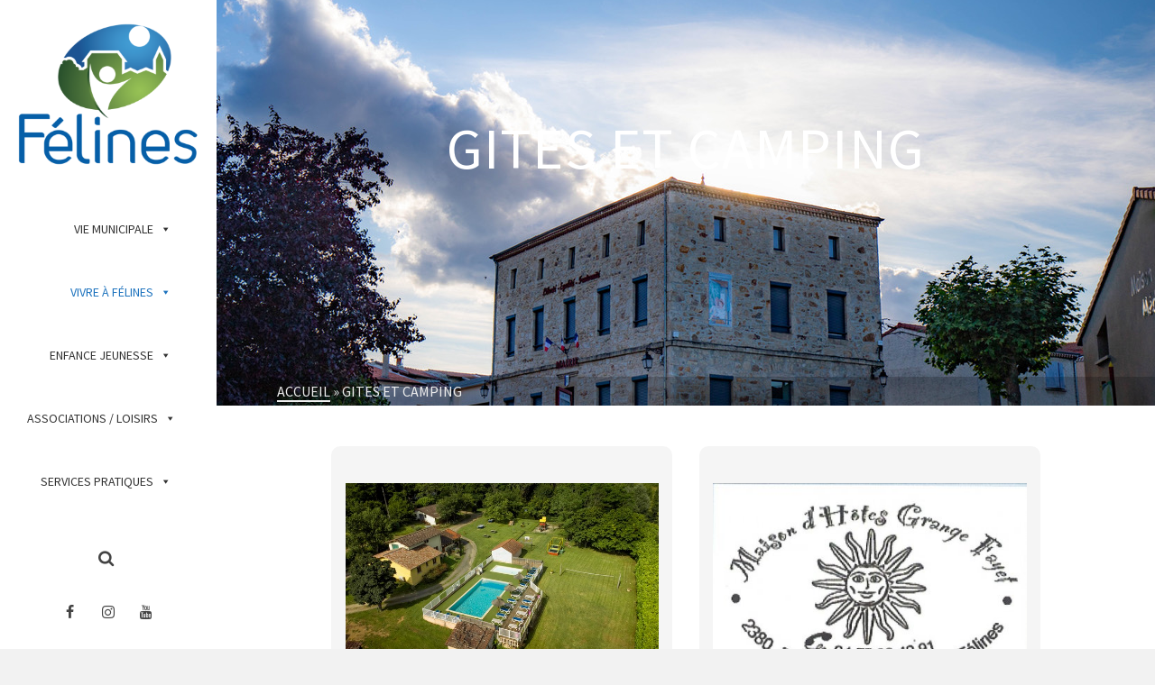

--- FILE ---
content_type: text/html; charset=UTF-8
request_url: https://felines-ardeche.fr/gites-et-camping/
body_size: 31623
content:
<!DOCTYPE html>
<html class="no-js" lang="fr-FR" itemtype="https://schema.org/WebPage" itemscope>
<head><style>img.lazy{min-height:1px}</style><link rel="preload" href="https://felines-ardeche.fr/wp-content/plugins/w3-total-cache/pub/js/lazyload.min.js" as="script">
	<meta charset="UTF-8">
	<link rel="profile" href="https://gmpg.org/xfn/11">
	<meta name="viewport" content="width=device-width, initial-scale=1.0">
	<meta http-equiv="X-UA-Compatible" content="IE=edge">
	<script>(function(html){html.className = html.className.replace(/\bno-js\b/,'js')})(document.documentElement);</script>
<meta name='robots' content='index, follow, max-image-preview:large, max-snippet:-1, max-video-preview:-1' />

	<!-- This site is optimized with the Yoast SEO plugin v21.2 - https://yoast.com/wordpress/plugins/seo/ -->
	<title>Gites et Camping -</title>
	<link rel="canonical" href="https://felines-ardeche.fr/gites-et-camping/" />
	<meta property="og:locale" content="fr_FR" />
	<meta property="og:type" content="article" />
	<meta property="og:title" content="Gites et Camping -" />
	<meta property="og:description" content="CAMPING DU BAS LARIN88 route de Larin le Bas 07340 FélinesTél : 09 79 12 33 42www.campingbaslarin.com / camping@campingbaslarin.comCamping familial avec location de mobil homes, caravanes, tentes et emplacements. vous y trouverez un snack-bar, piscine, pataugeoire, terrain de foot, mini golf, aire de jeux&#8230;. GRANGE FAYET Maison d’hôtes ouverte en mai 2009, comportant 2 gîtes, une chambre d’hôte et une table d’hôte. Relais motard en parallèle, organisation de stages (couture création, cuisine, banjo, peinture, VTT, enduro&#8230;), LA FEE LINOISE 10 rue &hellip; Lire plus" />
	<meta property="og:url" content="https://felines-ardeche.fr/gites-et-camping/" />
	<meta property="article:modified_time" content="2024-11-13T14:32:07+00:00" />
	<meta property="og:image" content="https://felines-ardeche.fr/wp-content/uploads/2024/11/CAMPING.jpg" />
	<meta name="twitter:card" content="summary_large_image" />
	<meta name="twitter:label1" content="Durée de lecture estimée" />
	<meta name="twitter:data1" content="4 minutes" />
	<script type="application/ld+json" class="yoast-schema-graph">{"@context":"https://schema.org","@graph":[{"@type":"WebPage","@id":"https://felines-ardeche.fr/gites-et-camping/","url":"https://felines-ardeche.fr/gites-et-camping/","name":"Gites et Camping -","isPartOf":{"@id":"https://felines-ardeche.fr/#website"},"primaryImageOfPage":{"@id":"https://felines-ardeche.fr/gites-et-camping/#primaryimage"},"image":{"@id":"https://felines-ardeche.fr/gites-et-camping/#primaryimage"},"thumbnailUrl":"https://felines-ardeche.fr/wp-content/uploads/2024/11/CAMPING.jpg","datePublished":"2020-06-08T13:40:51+00:00","dateModified":"2024-11-13T14:32:07+00:00","breadcrumb":{"@id":"https://felines-ardeche.fr/gites-et-camping/#breadcrumb"},"inLanguage":"fr-FR","potentialAction":[{"@type":"ReadAction","target":["https://felines-ardeche.fr/gites-et-camping/"]}]},{"@type":"ImageObject","inLanguage":"fr-FR","@id":"https://felines-ardeche.fr/gites-et-camping/#primaryimage","url":"https://felines-ardeche.fr/wp-content/uploads/2024/11/CAMPING.jpg","contentUrl":"https://felines-ardeche.fr/wp-content/uploads/2024/11/CAMPING.jpg","width":640,"height":360},{"@type":"BreadcrumbList","@id":"https://felines-ardeche.fr/gites-et-camping/#breadcrumb","itemListElement":[{"@type":"ListItem","position":1,"name":"Acceuil","item":"https://felines-ardeche.fr/"},{"@type":"ListItem","position":2,"name":"Gites et Camping"}]},{"@type":"WebSite","@id":"https://felines-ardeche.fr/#website","url":"https://felines-ardeche.fr/","name":"","description":"","potentialAction":[{"@type":"SearchAction","target":{"@type":"EntryPoint","urlTemplate":"https://felines-ardeche.fr/?s={search_term_string}"},"query-input":"required name=search_term_string"}],"inLanguage":"fr-FR"}]}</script>
	<!-- / Yoast SEO plugin. -->


<link rel='dns-prefetch' href='//fonts.googleapis.com' />
<link rel="alternate" type="application/rss+xml" title=" &raquo; Flux" href="https://felines-ardeche.fr/feed/" />
<link rel="alternate" type="application/rss+xml" title=" &raquo; Flux des commentaires" href="https://felines-ardeche.fr/comments/feed/" />
<script type="text/javascript">
window._wpemojiSettings = {"baseUrl":"https:\/\/s.w.org\/images\/core\/emoji\/14.0.0\/72x72\/","ext":".png","svgUrl":"https:\/\/s.w.org\/images\/core\/emoji\/14.0.0\/svg\/","svgExt":".svg","source":{"concatemoji":"https:\/\/felines-ardeche.fr\/wp-includes\/js\/wp-emoji-release.min.js?ver=6.3.7"}};
/*! This file is auto-generated */
!function(i,n){var o,s,e;function c(e){try{var t={supportTests:e,timestamp:(new Date).valueOf()};sessionStorage.setItem(o,JSON.stringify(t))}catch(e){}}function p(e,t,n){e.clearRect(0,0,e.canvas.width,e.canvas.height),e.fillText(t,0,0);var t=new Uint32Array(e.getImageData(0,0,e.canvas.width,e.canvas.height).data),r=(e.clearRect(0,0,e.canvas.width,e.canvas.height),e.fillText(n,0,0),new Uint32Array(e.getImageData(0,0,e.canvas.width,e.canvas.height).data));return t.every(function(e,t){return e===r[t]})}function u(e,t,n){switch(t){case"flag":return n(e,"\ud83c\udff3\ufe0f\u200d\u26a7\ufe0f","\ud83c\udff3\ufe0f\u200b\u26a7\ufe0f")?!1:!n(e,"\ud83c\uddfa\ud83c\uddf3","\ud83c\uddfa\u200b\ud83c\uddf3")&&!n(e,"\ud83c\udff4\udb40\udc67\udb40\udc62\udb40\udc65\udb40\udc6e\udb40\udc67\udb40\udc7f","\ud83c\udff4\u200b\udb40\udc67\u200b\udb40\udc62\u200b\udb40\udc65\u200b\udb40\udc6e\u200b\udb40\udc67\u200b\udb40\udc7f");case"emoji":return!n(e,"\ud83e\udef1\ud83c\udffb\u200d\ud83e\udef2\ud83c\udfff","\ud83e\udef1\ud83c\udffb\u200b\ud83e\udef2\ud83c\udfff")}return!1}function f(e,t,n){var r="undefined"!=typeof WorkerGlobalScope&&self instanceof WorkerGlobalScope?new OffscreenCanvas(300,150):i.createElement("canvas"),a=r.getContext("2d",{willReadFrequently:!0}),o=(a.textBaseline="top",a.font="600 32px Arial",{});return e.forEach(function(e){o[e]=t(a,e,n)}),o}function t(e){var t=i.createElement("script");t.src=e,t.defer=!0,i.head.appendChild(t)}"undefined"!=typeof Promise&&(o="wpEmojiSettingsSupports",s=["flag","emoji"],n.supports={everything:!0,everythingExceptFlag:!0},e=new Promise(function(e){i.addEventListener("DOMContentLoaded",e,{once:!0})}),new Promise(function(t){var n=function(){try{var e=JSON.parse(sessionStorage.getItem(o));if("object"==typeof e&&"number"==typeof e.timestamp&&(new Date).valueOf()<e.timestamp+604800&&"object"==typeof e.supportTests)return e.supportTests}catch(e){}return null}();if(!n){if("undefined"!=typeof Worker&&"undefined"!=typeof OffscreenCanvas&&"undefined"!=typeof URL&&URL.createObjectURL&&"undefined"!=typeof Blob)try{var e="postMessage("+f.toString()+"("+[JSON.stringify(s),u.toString(),p.toString()].join(",")+"));",r=new Blob([e],{type:"text/javascript"}),a=new Worker(URL.createObjectURL(r),{name:"wpTestEmojiSupports"});return void(a.onmessage=function(e){c(n=e.data),a.terminate(),t(n)})}catch(e){}c(n=f(s,u,p))}t(n)}).then(function(e){for(var t in e)n.supports[t]=e[t],n.supports.everything=n.supports.everything&&n.supports[t],"flag"!==t&&(n.supports.everythingExceptFlag=n.supports.everythingExceptFlag&&n.supports[t]);n.supports.everythingExceptFlag=n.supports.everythingExceptFlag&&!n.supports.flag,n.DOMReady=!1,n.readyCallback=function(){n.DOMReady=!0}}).then(function(){return e}).then(function(){var e;n.supports.everything||(n.readyCallback(),(e=n.source||{}).concatemoji?t(e.concatemoji):e.wpemoji&&e.twemoji&&(t(e.twemoji),t(e.wpemoji)))}))}((window,document),window._wpemojiSettings);
</script>
<style type="text/css">
img.wp-smiley,
img.emoji {
	display: inline !important;
	border: none !important;
	box-shadow: none !important;
	height: 1em !important;
	width: 1em !important;
	margin: 0 0.07em !important;
	vertical-align: -0.1em !important;
	background: none !important;
	padding: 0 !important;
}
</style>
	<link rel='stylesheet' id='mec-select2-style-css' href='https://felines-ardeche.fr/wp-content/plugins/modern-events-calendar-lite/assets/packages/select2/select2.min.css?ver=6.3.0' type='text/css' media='all' />
<link rel='stylesheet' id='mec-font-icons-css' href='https://felines-ardeche.fr/wp-content/plugins/modern-events-calendar-lite/assets/css/iconfonts.css?ver=6.3.7' type='text/css' media='all' />
<link rel='stylesheet' id='mec-frontend-style-css' href='https://felines-ardeche.fr/wp-content/plugins/modern-events-calendar-lite/assets/css/frontend.min.css?ver=6.3.0' type='text/css' media='all' />
<link rel='stylesheet' id='mec-tooltip-style-css' href='https://felines-ardeche.fr/wp-content/plugins/modern-events-calendar-lite/assets/packages/tooltip/tooltip.css?ver=6.3.7' type='text/css' media='all' />
<link rel='stylesheet' id='mec-tooltip-shadow-style-css' href='https://felines-ardeche.fr/wp-content/plugins/modern-events-calendar-lite/assets/packages/tooltip/tooltipster-sideTip-shadow.min.css?ver=6.3.7' type='text/css' media='all' />
<link rel='stylesheet' id='featherlight-css' href='https://felines-ardeche.fr/wp-content/plugins/modern-events-calendar-lite/assets/packages/featherlight/featherlight.css?ver=6.3.7' type='text/css' media='all' />
<link rel='stylesheet' id='mec-google-fonts-css' href='//fonts.googleapis.com/css?family=Montserrat%3A400%2C700%7CRoboto%3A100%2C300%2C400%2C700&#038;ver=6.3.7' type='text/css' media='all' />
<link rel='stylesheet' id='mec-lity-style-css' href='https://felines-ardeche.fr/wp-content/plugins/modern-events-calendar-lite/assets/packages/lity/lity.min.css?ver=6.3.7' type='text/css' media='all' />
<link rel='stylesheet' id='mec-general-calendar-style-css' href='https://felines-ardeche.fr/wp-content/plugins/modern-events-calendar-lite/assets/css/mec-general-calendar.css?ver=6.3.7' type='text/css' media='all' />
<link rel='stylesheet' id='wp-block-library-css' href='https://felines-ardeche.fr/wp-includes/css/dist/block-library/style.min.css?ver=6.3.7' type='text/css' media='all' />
<style id='classic-theme-styles-inline-css' type='text/css'>
/*! This file is auto-generated */
.wp-block-button__link{color:#fff;background-color:#32373c;border-radius:9999px;box-shadow:none;text-decoration:none;padding:calc(.667em + 2px) calc(1.333em + 2px);font-size:1.125em}.wp-block-file__button{background:#32373c;color:#fff;text-decoration:none}
</style>
<style id='global-styles-inline-css' type='text/css'>
body{--wp--preset--color--black: #000;--wp--preset--color--cyan-bluish-gray: #abb8c3;--wp--preset--color--white: #fff;--wp--preset--color--pale-pink: #f78da7;--wp--preset--color--vivid-red: #cf2e2e;--wp--preset--color--luminous-vivid-orange: #ff6900;--wp--preset--color--luminous-vivid-amber: #fcb900;--wp--preset--color--light-green-cyan: #7bdcb5;--wp--preset--color--vivid-green-cyan: #00d084;--wp--preset--color--pale-cyan-blue: #8ed1fc;--wp--preset--color--vivid-cyan-blue: #0693e3;--wp--preset--color--vivid-purple: #9b51e0;--wp--preset--color--ascend-primary: #16A085;--wp--preset--color--ascend-primary-light: #2ab499;--wp--preset--color--very-light-gray: #eee;--wp--preset--color--very-dark-gray: #444;--wp--preset--gradient--vivid-cyan-blue-to-vivid-purple: linear-gradient(135deg,rgba(6,147,227,1) 0%,rgb(155,81,224) 100%);--wp--preset--gradient--light-green-cyan-to-vivid-green-cyan: linear-gradient(135deg,rgb(122,220,180) 0%,rgb(0,208,130) 100%);--wp--preset--gradient--luminous-vivid-amber-to-luminous-vivid-orange: linear-gradient(135deg,rgba(252,185,0,1) 0%,rgba(255,105,0,1) 100%);--wp--preset--gradient--luminous-vivid-orange-to-vivid-red: linear-gradient(135deg,rgba(255,105,0,1) 0%,rgb(207,46,46) 100%);--wp--preset--gradient--very-light-gray-to-cyan-bluish-gray: linear-gradient(135deg,rgb(238,238,238) 0%,rgb(169,184,195) 100%);--wp--preset--gradient--cool-to-warm-spectrum: linear-gradient(135deg,rgb(74,234,220) 0%,rgb(151,120,209) 20%,rgb(207,42,186) 40%,rgb(238,44,130) 60%,rgb(251,105,98) 80%,rgb(254,248,76) 100%);--wp--preset--gradient--blush-light-purple: linear-gradient(135deg,rgb(255,206,236) 0%,rgb(152,150,240) 100%);--wp--preset--gradient--blush-bordeaux: linear-gradient(135deg,rgb(254,205,165) 0%,rgb(254,45,45) 50%,rgb(107,0,62) 100%);--wp--preset--gradient--luminous-dusk: linear-gradient(135deg,rgb(255,203,112) 0%,rgb(199,81,192) 50%,rgb(65,88,208) 100%);--wp--preset--gradient--pale-ocean: linear-gradient(135deg,rgb(255,245,203) 0%,rgb(182,227,212) 50%,rgb(51,167,181) 100%);--wp--preset--gradient--electric-grass: linear-gradient(135deg,rgb(202,248,128) 0%,rgb(113,206,126) 100%);--wp--preset--gradient--midnight: linear-gradient(135deg,rgb(2,3,129) 0%,rgb(40,116,252) 100%);--wp--preset--font-size--small: 13px;--wp--preset--font-size--medium: 20px;--wp--preset--font-size--large: 36px;--wp--preset--font-size--x-large: 42px;--wp--preset--spacing--20: 0.44rem;--wp--preset--spacing--30: 0.67rem;--wp--preset--spacing--40: 1rem;--wp--preset--spacing--50: 1.5rem;--wp--preset--spacing--60: 2.25rem;--wp--preset--spacing--70: 3.38rem;--wp--preset--spacing--80: 5.06rem;--wp--preset--shadow--natural: 6px 6px 9px rgba(0, 0, 0, 0.2);--wp--preset--shadow--deep: 12px 12px 50px rgba(0, 0, 0, 0.4);--wp--preset--shadow--sharp: 6px 6px 0px rgba(0, 0, 0, 0.2);--wp--preset--shadow--outlined: 6px 6px 0px -3px rgba(255, 255, 255, 1), 6px 6px rgba(0, 0, 0, 1);--wp--preset--shadow--crisp: 6px 6px 0px rgba(0, 0, 0, 1);}:where(.is-layout-flex){gap: 0.5em;}:where(.is-layout-grid){gap: 0.5em;}body .is-layout-flow > .alignleft{float: left;margin-inline-start: 0;margin-inline-end: 2em;}body .is-layout-flow > .alignright{float: right;margin-inline-start: 2em;margin-inline-end: 0;}body .is-layout-flow > .aligncenter{margin-left: auto !important;margin-right: auto !important;}body .is-layout-constrained > .alignleft{float: left;margin-inline-start: 0;margin-inline-end: 2em;}body .is-layout-constrained > .alignright{float: right;margin-inline-start: 2em;margin-inline-end: 0;}body .is-layout-constrained > .aligncenter{margin-left: auto !important;margin-right: auto !important;}body .is-layout-constrained > :where(:not(.alignleft):not(.alignright):not(.alignfull)){max-width: var(--wp--style--global--content-size);margin-left: auto !important;margin-right: auto !important;}body .is-layout-constrained > .alignwide{max-width: var(--wp--style--global--wide-size);}body .is-layout-flex{display: flex;}body .is-layout-flex{flex-wrap: wrap;align-items: center;}body .is-layout-flex > *{margin: 0;}body .is-layout-grid{display: grid;}body .is-layout-grid > *{margin: 0;}:where(.wp-block-columns.is-layout-flex){gap: 2em;}:where(.wp-block-columns.is-layout-grid){gap: 2em;}:where(.wp-block-post-template.is-layout-flex){gap: 1.25em;}:where(.wp-block-post-template.is-layout-grid){gap: 1.25em;}.has-black-color{color: var(--wp--preset--color--black) !important;}.has-cyan-bluish-gray-color{color: var(--wp--preset--color--cyan-bluish-gray) !important;}.has-white-color{color: var(--wp--preset--color--white) !important;}.has-pale-pink-color{color: var(--wp--preset--color--pale-pink) !important;}.has-vivid-red-color{color: var(--wp--preset--color--vivid-red) !important;}.has-luminous-vivid-orange-color{color: var(--wp--preset--color--luminous-vivid-orange) !important;}.has-luminous-vivid-amber-color{color: var(--wp--preset--color--luminous-vivid-amber) !important;}.has-light-green-cyan-color{color: var(--wp--preset--color--light-green-cyan) !important;}.has-vivid-green-cyan-color{color: var(--wp--preset--color--vivid-green-cyan) !important;}.has-pale-cyan-blue-color{color: var(--wp--preset--color--pale-cyan-blue) !important;}.has-vivid-cyan-blue-color{color: var(--wp--preset--color--vivid-cyan-blue) !important;}.has-vivid-purple-color{color: var(--wp--preset--color--vivid-purple) !important;}.has-black-background-color{background-color: var(--wp--preset--color--black) !important;}.has-cyan-bluish-gray-background-color{background-color: var(--wp--preset--color--cyan-bluish-gray) !important;}.has-white-background-color{background-color: var(--wp--preset--color--white) !important;}.has-pale-pink-background-color{background-color: var(--wp--preset--color--pale-pink) !important;}.has-vivid-red-background-color{background-color: var(--wp--preset--color--vivid-red) !important;}.has-luminous-vivid-orange-background-color{background-color: var(--wp--preset--color--luminous-vivid-orange) !important;}.has-luminous-vivid-amber-background-color{background-color: var(--wp--preset--color--luminous-vivid-amber) !important;}.has-light-green-cyan-background-color{background-color: var(--wp--preset--color--light-green-cyan) !important;}.has-vivid-green-cyan-background-color{background-color: var(--wp--preset--color--vivid-green-cyan) !important;}.has-pale-cyan-blue-background-color{background-color: var(--wp--preset--color--pale-cyan-blue) !important;}.has-vivid-cyan-blue-background-color{background-color: var(--wp--preset--color--vivid-cyan-blue) !important;}.has-vivid-purple-background-color{background-color: var(--wp--preset--color--vivid-purple) !important;}.has-black-border-color{border-color: var(--wp--preset--color--black) !important;}.has-cyan-bluish-gray-border-color{border-color: var(--wp--preset--color--cyan-bluish-gray) !important;}.has-white-border-color{border-color: var(--wp--preset--color--white) !important;}.has-pale-pink-border-color{border-color: var(--wp--preset--color--pale-pink) !important;}.has-vivid-red-border-color{border-color: var(--wp--preset--color--vivid-red) !important;}.has-luminous-vivid-orange-border-color{border-color: var(--wp--preset--color--luminous-vivid-orange) !important;}.has-luminous-vivid-amber-border-color{border-color: var(--wp--preset--color--luminous-vivid-amber) !important;}.has-light-green-cyan-border-color{border-color: var(--wp--preset--color--light-green-cyan) !important;}.has-vivid-green-cyan-border-color{border-color: var(--wp--preset--color--vivid-green-cyan) !important;}.has-pale-cyan-blue-border-color{border-color: var(--wp--preset--color--pale-cyan-blue) !important;}.has-vivid-cyan-blue-border-color{border-color: var(--wp--preset--color--vivid-cyan-blue) !important;}.has-vivid-purple-border-color{border-color: var(--wp--preset--color--vivid-purple) !important;}.has-vivid-cyan-blue-to-vivid-purple-gradient-background{background: var(--wp--preset--gradient--vivid-cyan-blue-to-vivid-purple) !important;}.has-light-green-cyan-to-vivid-green-cyan-gradient-background{background: var(--wp--preset--gradient--light-green-cyan-to-vivid-green-cyan) !important;}.has-luminous-vivid-amber-to-luminous-vivid-orange-gradient-background{background: var(--wp--preset--gradient--luminous-vivid-amber-to-luminous-vivid-orange) !important;}.has-luminous-vivid-orange-to-vivid-red-gradient-background{background: var(--wp--preset--gradient--luminous-vivid-orange-to-vivid-red) !important;}.has-very-light-gray-to-cyan-bluish-gray-gradient-background{background: var(--wp--preset--gradient--very-light-gray-to-cyan-bluish-gray) !important;}.has-cool-to-warm-spectrum-gradient-background{background: var(--wp--preset--gradient--cool-to-warm-spectrum) !important;}.has-blush-light-purple-gradient-background{background: var(--wp--preset--gradient--blush-light-purple) !important;}.has-blush-bordeaux-gradient-background{background: var(--wp--preset--gradient--blush-bordeaux) !important;}.has-luminous-dusk-gradient-background{background: var(--wp--preset--gradient--luminous-dusk) !important;}.has-pale-ocean-gradient-background{background: var(--wp--preset--gradient--pale-ocean) !important;}.has-electric-grass-gradient-background{background: var(--wp--preset--gradient--electric-grass) !important;}.has-midnight-gradient-background{background: var(--wp--preset--gradient--midnight) !important;}.has-small-font-size{font-size: var(--wp--preset--font-size--small) !important;}.has-medium-font-size{font-size: var(--wp--preset--font-size--medium) !important;}.has-large-font-size{font-size: var(--wp--preset--font-size--large) !important;}.has-x-large-font-size{font-size: var(--wp--preset--font-size--x-large) !important;}
.wp-block-navigation a:where(:not(.wp-element-button)){color: inherit;}
:where(.wp-block-post-template.is-layout-flex){gap: 1.25em;}:where(.wp-block-post-template.is-layout-grid){gap: 1.25em;}
:where(.wp-block-columns.is-layout-flex){gap: 2em;}:where(.wp-block-columns.is-layout-grid){gap: 2em;}
.wp-block-pullquote{font-size: 1.5em;line-height: 1.6;}
</style>
<link rel='stylesheet' id='megamenu-css' href='https://felines-ardeche.fr/wp-content/uploads/maxmegamenu/style.css?ver=6ef042' type='text/css' media='all' />
<link rel='stylesheet' id='dashicons-css' href='https://felines-ardeche.fr/wp-includes/css/dashicons.min.css?ver=6.3.7' type='text/css' media='all' />
<link rel='stylesheet' id='parent-css' href='https://felines-ardeche.fr/wp-content/themes/ascend/style.css?ver=6.3.7' type='text/css' media='all' />
<!--[if lt IE]>
<link rel='stylesheet' id='ascend_ie_fallback-css' href='https://felines-ardeche.fr/wp-content/themes/ascend/assets/css/ie_fallback.css?ver=1.4.13' type='text/css' media='all' />
<![endif]-->
<link rel='stylesheet' id='ascend_main-css' href='https://felines-ardeche.fr/wp-content/themes/ascend/assets/css/ascend.css?ver=1.4.13' type='text/css' media='all' />
<link rel='stylesheet' id='ascend_child-css' href='https://felines-ardeche.fr/wp-content/themes/ascend-child/style.css?ver=1.0' type='text/css' media='all' />
<link rel='stylesheet' id='redux-google-fonts-ascend-css' href='https://fonts.googleapis.com/css?family=Source+Sans+Pro%3A200%2C300%2C400%2C600%2C700%2C900%2C200italic%2C300italic%2C400italic%2C600italic%2C700italic%2C900italic&#038;subset=latin&#038;ver=6.3.7' type='text/css' media='all' />
<script type='text/javascript' src='https://felines-ardeche.fr/wp-includes/js/jquery/jquery.min.js?ver=3.7.0' id='jquery-core-js'></script>
<script type='text/javascript' src='https://felines-ardeche.fr/wp-includes/js/jquery/jquery-migrate.min.js?ver=3.4.1' id='jquery-migrate-js'></script>
<script type='text/javascript' src='https://felines-ardeche.fr/wp-content/plugins/modern-events-calendar-lite/assets/js/mec-general-calendar.js?ver=6.3.0' id='mec-general-calendar-script-js'></script>
<script type='text/javascript' id='mec-frontend-script-js-extra'>
/* <![CDATA[ */
var mecdata = {"day":"jour","days":"jours","hour":"heure","hours":"heures","minute":"minute","minutes":"minutes","second":"seconde","seconds":"secondes","elementor_edit_mode":"no","recapcha_key":"","ajax_url":"https:\/\/felines-ardeche.fr\/wp-admin\/admin-ajax.php","fes_nonce":"4f2bfcabc9","current_year":"2026","current_month":"01","datepicker_format":"yy-mm-dd&Y-m-d"};
/* ]]> */
</script>
<script type='text/javascript' src='https://felines-ardeche.fr/wp-content/plugins/modern-events-calendar-lite/assets/js/frontend.js?ver=6.3.0' id='mec-frontend-script-js'></script>
<script type='text/javascript' src='https://felines-ardeche.fr/wp-content/plugins/modern-events-calendar-lite/assets/js/events.js?ver=6.3.0' id='mec-events-script-js'></script>
<!--[if lt IE 9]>
<script type='text/javascript' src='https://felines-ardeche.fr/wp-content/themes/ascend/assets/js/vendor/html5shiv.min.js?ver=1.4.13' id='ascend-html5shiv-js'></script>
<![endif]-->
<!--[if lt IE 9]>
<script type='text/javascript' src='https://felines-ardeche.fr/wp-content/themes/ascend/assets/js/vendor/respond.min.js?ver=1.4.13' id='ascend-respond-js'></script>
<![endif]-->
<link rel="https://api.w.org/" href="https://felines-ardeche.fr/wp-json/" /><link rel="alternate" type="application/json" href="https://felines-ardeche.fr/wp-json/wp/v2/pages/257" /><link rel="EditURI" type="application/rsd+xml" title="RSD" href="https://felines-ardeche.fr/xmlrpc.php?rsd" />
<meta name="generator" content="WordPress 6.3.7" />
<link rel='shortlink' href='https://felines-ardeche.fr/?p=257' />
<link rel="alternate" type="application/json+oembed" href="https://felines-ardeche.fr/wp-json/oembed/1.0/embed?url=https%3A%2F%2Ffelines-ardeche.fr%2Fgites-et-camping%2F" />
<link rel="alternate" type="text/xml+oembed" href="https://felines-ardeche.fr/wp-json/oembed/1.0/embed?url=https%3A%2F%2Ffelines-ardeche.fr%2Fgites-et-camping%2F&#038;format=xml" />
<script type="text/javascript">var light_error = "L&#039;image ne peut être chargée", light_of = "%curr% de %total%";</script><style type="text/css" id="kt-custom-css">a, .primary-color, .postlist article .entry-content a.more-link:hover,.widget_price_filter .price_slider_amount .button, .product .product_meta a:hover, .star-rating, .above-footer-widgets a:not(.button):hover, .sidebar a:not(.button):hover, .footerclass a:hover, .posttags a:hover, .tagcloud a:hover, .kt_bc_nomargin #kadbreadcrumbs a:hover, #kadbreadcrumbs a:hover, .wp-pagenavi a:hover, .woocommerce-pagination ul.page-numbers li a:hover, .woocommerce-pagination ul.page-numbers li span:hover, .has-ascend-primary-color {color:#16A085;} .comment-content a:not(.button):hover, .entry-content p a:not(.button):not(.select2-choice):not([data-rel="lightbox"]):hover, .kt_product_toggle_outer .toggle_grid:hover, .kt_product_toggle_outer .toggle_list:hover, .kt_product_toggle_outer .toggle_grid.toggle_active, .kt_product_toggle_outer .toggle_list.toggle_active, .product .product_meta a, .product .woocommerce-tabs .wc-tabs > li.active > a, .product .woocommerce-tabs .wc-tabs > li.active > a:hover, .product .woocommerce-tabs .wc-tabs > li.active > a:focus, #payment ul.wc_payment_methods li.wc_payment_method input[type=radio]:first-child:checked+label, .kt-woo-account-nav .woocommerce-MyAccount-navigation ul li.is-active a, a.added_to_cart, .widget_pages ul li.kt-drop-toggle > .kt-toggle-sub, .widget_categories ul li.kt-drop-toggle > .kt-toggle-sub, .widget_product_categories ul li.kt-drop-toggle > .kt-toggle-sub, .widget_recent_entries ul li a:hover ~ .kt-toggle-sub, .widget_recent_comments ul li a:hover ~ .kt-toggle-sub, .widget_archive ul li a:hover ~ .kt-toggle-sub, .widget_pages ul li a:hover ~ .kt-toggle-sub, .widget_categories ul li a:hover ~ .kt-toggle-sub, .widget_meta ul li a:hover ~ .kt-toggle-sub, .widget_product_categories ul li a:hover ~ .kt-toggle-sub,.kt-tabs.kt-tabs-style2 > li > a:hover, .kt-tabs > li.active > a, .kt-tabs > li.active > a:hover, .kt-tabs > li.active > a:focus, .kt_bc_nomargin #kadbreadcrumbs a:hover, #kadbreadcrumbs a:hover, .footerclass .menu li a:hover, .widget_recent_entries ul li a:hover, .posttags a:hover, .tagcloud a:hover,.widget_recent_comments ul li a:hover, .widget_archive ul li a:hover, .widget_pages ul li a:hover, .widget_categories ul li a:hover, .widget_meta ul li a:hover, .widget_product_categories ul li a:hover, .box-icon-item .icon-container .icon-left-highlight,.box-icon-item .icon-container .icon-right-highlight, .widget_pages ul li.current-cat > a, .widget_categories ul li.current-cat > a, .widget_product_categories ul li.current-cat > a, #payment ul.wc_payment_methods li.wc_payment_method input[type=radio]:first-child:checked + label:before, .wp-pagenavi .current, .wp-pagenavi a:hover, .kt-mobile-header-toggle .header-underscore-icon [class*=kt-icon-], .woocommerce-pagination ul.page-numbers li a.current, .woocommerce-pagination ul.page-numbers li span.current, .woocommerce-pagination ul.page-numbers li a:hover, .woocommerce-pagination ul.page-numbers li span:hover, .widget_layered_nav ul li.chosen a, .widget_layered_nav_filters ul li a, .widget_rating_filter ul li.chosen a, .variations .kad_radio_variations label.selectedValue, .variations .kad_radio_variations label:hover{border-color:#16A085;} .kt-header-extras span.kt-cart-total, .btn, .button, .submit, button, input[type="submit"], .portfolio-loop-image-container .portfolio-hover-item .portfolio-overlay-color, .kt_product_toggle_outer .toggle_grid.toggle_active, .kt_product_toggle_outer .toggle_list.toggle_active, .product .woocommerce-tabs .wc-tabs > li.active > a, .product .woocommerce-tabs .wc-tabs > li.active > a:hover, .product .woocommerce-tabs .wc-tabs > li.active > a:focus, .product .woocommerce-tabs .wc-tabs:before, .woocommerce-error, .woocommerce-info, .woocommerce-message, .woocommerce-noreviews, p.no-comments, .widget_pages ul li ul li.current-cat > a:before, .widget_categories ul li ul li.current-cat > a:before, .widget_product_categories ul li ul li.current-cat > a:before, .widget_pages ul li ul li a:hover:before, .widget_categories ul li ul li a:hover:before, .widget_product_categories ul li ul li a:hover:before, .kadence_recent_posts a.posts_widget_readmore:hover:before, .kt-accordion > .panel h5:after, .kt-tabs:before, .image_menu_overlay, .kadence_social_widget a:hover, .kt-tabs > li.active > a, .kt-tabs > li.active > a:hover, .kt-tabs > li.active > a:focus, .widget_pages ul li.current-cat > .count, .widget_categories ul li.current-cat > .count, .widget_product_categories ul li.current-cat > .count, .widget_recent_entries ul li a:hover ~ .count, .widget_recent_comments ul li a:hover ~ .count, .widget_archive ul li a:hover ~ .count, .widget_pages ul li a:hover ~ .count, .widget_categories ul li a:hover ~ .count, .widget_meta ul li a:hover ~ .count, .widget_product_categories ul li a:hover ~ .count, #payment ul.wc_payment_methods li.wc_payment_method input[type=radio]:first-child:checked + label:before, .select2-results .select2-highlighted, .wp-pagenavi .current, .kt-header-extras span.kt-cart-total, .kt-mobile-header-toggle span.kt-cart-total, .woocommerce-pagination ul.page-numbers li a.current, .woocommerce-pagination ul.page-numbers li span.current,.widget_price_filter .ui-slider .ui-slider-handle, .widget_layered_nav ul li.chosen span.count, .widget_layered_nav_filters ul li span.count, .variations .kad_radio_variations label.selectedValue, .box-icon-item .menu-icon-read-more .read-more-highlight, p.demo_store, .has-ascend-primary-background-color {background:#16A085;}@media (max-width: 767px){.filter-set li a.selected {background:#16A085;}} .has-ascend-primary-light-color {color:#2ab499} .has-ascend-primary-light-background-color{ background-color: #2ab499}.kad-vertical-menu, .kad-fixed-vertical-background-area {width:240px;}@media (min-width: 993px) {.kad-header-position-left #wrapper {padding-left: 240px;}.kad-header-position-right #wrapper {padding-right: 240px;}} @media (min-width: 1750px) {.kad-header-position-left.kt-width-large.body-style-boxed #wrapper, .kad-header-position-left.kt-width-xlarge.body-style-boxed #wrapper, .kad-header-position-right.kt-width-xlarge.body-style-boxed #wrapper, .kad-header-position-right.kt-width-large.body-style-boxed #wrapper {max-width: 1710px;}}@media (min-width: 2050px) {.kad-header-position-left.kt-width-xlarge.body-style-boxed #wrapper, .kad-header-position-right.kt-width-xlarge.body-style-boxed #wrapper{max-width: 2010px;}}.kad-topbar-height {min-height:36px;}.kad-mobile-header-height {height:60px;}.headerclass, .mobile-headerclass, .kad-fixed-vertical-background-area{background: rgba(255, 255, 255, 1);}.titleclass .entry-title{font-size:70px;}@media (max-width: 768px) {.titleclass .entry-title{font-size:30px;}}.titleclass .subtitle{font-size:40px;}@media (max-width: 768px) {.titleclass .subtitle{font-size:20px;}}.titleclass .page-header  {height:360px;}@media (max-width: 768px) {.titleclass .page-header {height:360px;}}.product_item .product_archive_title {min-height:20px;}.second-navclass .sf-menu>li:after {background:#fff;}.pop-modal-body .kt-woo-account-nav .kad-customer-name h5, .pop-modal-body .kt-woo-account-nav a, .pop-modal-body ul.product_list_widget li a:not(.remove), .pop-modal-body ul.product_list_widget {color:#fff;} .kt-mobile-menu form.search-form input[type="search"]::-webkit-input-placeholder {color:#fff;}.kt-mobile-menu form.search-form input[type="search"]:-ms-input-placeholder {color:#fff;}.kt-mobile-menu form.search-form input[type="search"]::-moz-placeholder {color:#fff;}.kt-header-extras .kadence_social_widget a, .mobile-header-container .kt-mobile-header-toggle button {color:#444;} button.mobile-navigation-toggle .kt-mnt span {background:#444;} .kt-header-extras .kadence_social_widget a:hover{color:#fff;}.page-header {text-align:center;}.kt-header-extras #kad-head-cart-popup ul a:not(.remove), .kt-header-extras #kad-head-cart-popup .woocommerce-mini-cart__empty-message, .kt-header-extras #kad-head-cart-popup ul .quantity, .kt-header-extras #kad-head-cart-popup ul li.empty, .kad-header-menu-inner .kt-header-extras .kt-woo-account-nav h5, .kad-relative-vertical-content .kt-header-extras .kt-woo-account-nav h5 {color:#444;}.titleclass .entry-title, .titleclass h1 {text-transform:uppercase;}.titleclass .subtitle {text-transform:uppercase;}</style><link rel="icon" href="https://felines-ardeche.fr/wp-content/uploads/2020/05/cropped-FELINE-LOGO-MUNICIPALITÉ-SEUL-2-32x32.png" sizes="32x32" />
<link rel="icon" href="https://felines-ardeche.fr/wp-content/uploads/2020/05/cropped-FELINE-LOGO-MUNICIPALITÉ-SEUL-2-192x192.png" sizes="192x192" />
<link rel="apple-touch-icon" href="https://felines-ardeche.fr/wp-content/uploads/2020/05/cropped-FELINE-LOGO-MUNICIPALITÉ-SEUL-2-180x180.png" />
<meta name="msapplication-TileImage" content="https://felines-ardeche.fr/wp-content/uploads/2020/05/cropped-FELINE-LOGO-MUNICIPALITÉ-SEUL-2-270x270.png" />
<style type="text/css" title="dynamic-css" class="options-output">#logo a.brand, #mobile-logo a.brand{font-family:"Source Sans Pro";line-height:40px;letter-spacing:0px;font-weight:600;font-style:normal;color:#444444;font-size:32px;}#logo .kad-site-tagline{font-family:"Source Sans Pro";line-height:20px;letter-spacing:0px;font-weight:400;font-style:normal;color:#444444;font-size:14px;}.titleclass{background-color:transparent;background-repeat:no-repeat;background-size:cover;background-attachment:fixed;background-position:center bottom;background-image:url('https://felines-ardeche.fr/wp-content/uploads/2020/06/FNG-5.jpeg');}.titleclass h1{color:#ffffff;}.titleclass .subtitle{color:#ffffff;}.product_item .product_archive_title{font-family:"Source Sans Pro";text-transform:none;line-height:20px;letter-spacing:1.2px;font-weight:600;font-style:normal;color:#444444;font-size:15px;}.kad-topbar-flex-item, .kad-topbar-flex-item a, .kad-topbar-flex-item .kadence_social_widget a, .topbarclass .kt-woo-account-nav .kad-customer-name h5, .topbarclass .kt-mini-cart-refreash .total{color:#ffffff;}.kad-topbar-flex-item a:hover{color:#ffffff;}.footerclass a, .footerclass, .footerclass h4, .footerclass h3, .footerclass h5{color:#eeeeee;}.footerclass a:hover{color:#ffffff;}.footerclass .menu li a:hover{border-color:#ffffff;}.contentclass, .above-footer-widgets .widget-title span, .footer-widget-title span, .kt-title span, .sidebar .widget-title span{background-color:#ffffff;}.topbarclass, .topbarclass .sf-menu ul {background-color:#444444;}.footerclass, .footerclass .footer-widget-title span, body.body-style-bubbled .footerclass .footer-widget-title span{background-color:#333333;}.footerbase{background-color:transparent;}h1, .h1class{font-family:"Source Sans Pro";line-height:40px;letter-spacing:1.2px;font-weight:normal;font-style:600;color:#444444;font-size:40px;}h2, .h2class{font-family:"Source Sans Pro";line-height:40px;letter-spacing:1.2px;font-weight:normal;font-style:400;color:#444444;font-size:32px;}h3{font-family:"Source Sans Pro";line-height:40px;letter-spacing:1.2px;font-weight:normal;font-style:400;color:#444444;font-size:28px;}h4{font-family:"Source Sans Pro";line-height:40px;letter-spacing:1.2px;font-weight:normal;font-style:400;color:#555555;font-size:24px;}h5{font-family:"Source Sans Pro";line-height:24px;letter-spacing:1.2px;font-weight:normal;font-style:normal;color:#555555;font-size:18px;}.titleclass .subtitle{font-family:"Source Sans Pro";letter-spacing:1.2;font-weight:normal;font-style:400;}body{font-family:"Source Sans Pro";line-height:24px;letter-spacing:0px;font-weight:normal;font-style:400;color:#444;font-size:16px;}.nav-main ul.sf-menu > li > a, .kad-header-menu-inner .kt-header-extras ul.sf-menu > li > a, .kad-header-menu-inner .kt-header-extras .kt-extras-label [class*="kt-icon-"], .kt-header-extras .sf-vertical > li > a{font-family:"Source Sans Pro";line-height:24px;letter-spacing:.2;font-weight:normal;font-style:400;color:#444;font-size:16px;}.nav-main ul.sf-menu > li > a:hover, .nav-main ul.sf-menu > li.sfHover > a, .nav-main ul.sf-menu > li.current-menu-item > a, .kt-header-extras .sf-vertical > li > a:hover{color:#000000;}.second-navclass .sf-menu > li > a{font-family:"Source Sans Pro";line-height:24px;letter-spacing:.2px;font-weight:normal;font-style:400;color:#fff;font-size:18px;}.nav-main ul.sf-menu ul a, .second-navclass ul.sf-menu ul a, .kad-header-menu-inner .kt-header-extras .kt-woo-account-nav a, .kad-relative-vertical-content .kt-header-extras .kt-woo-account-nav a{line-height:24px;letter-spacing:.2;color:#444;font-size:16px;}.nav-main ul.sf-menu ul a:hover, .nav-main ul.sf-menu > li:not(.kt-lgmenu) ul li.sfHover > a, .nav-main ul.sf-menu ul li.current-menu-item > a, .second-navclass ul.sf-menu ul a:hover, .second-navclass ul.sf-menu li:not(.kt-lgmenu) ul li.sfHover > a, .second-navclass ul.sf-menu ul li.current-menu-item > a, .kad-header-menu-inner .kt-header-extras .kt-woo-account-nav a:hover, body.woocommerce-account .kad-header-menu-inner .kt-header-extras .kt-woo-account-nav li.is-active a, .kad-relative-vertical-content  .kt-header-extras .kt-woo-account-nav a:hover, body.woocommerce-account .kad-relative-vertical-content  .kt-header-extras .kt-woo-account-nav li.is-active a{color:#000000;}.kad-mobile-nav li a, .kad-mobile-nav li,.kt-mobile-menu form.search-form input[type="search"].search-field, .kt-mobile-menu form.search-form .search-submit,.mfp-slide #kt-mobile-account, .mfp-slide #kt-mobile-cart{font-family:"Source Sans Pro";line-height:20px;letter-spacing:.2;font-weight:normal;font-style:400;color:#fff;font-size:16px;}</style><style type="text/css">.mec-wrap, .mec-wrap div:not([class^="elementor-"]), .lity-container, .mec-wrap h1, .mec-wrap h2, .mec-wrap h3, .mec-wrap h4, .mec-wrap h5, .mec-wrap h6, .entry-content .mec-wrap h1, .entry-content .mec-wrap h2, .entry-content .mec-wrap h3, .entry-content .mec-wrap h4, .entry-content .mec-wrap h5, .entry-content .mec-wrap h6, .mec-wrap .mec-totalcal-box input[type="submit"], .mec-wrap .mec-totalcal-box .mec-totalcal-view span, .mec-agenda-event-title a, .lity-content .mec-events-meta-group-booking select, .lity-content .mec-book-ticket-variation h5, .lity-content .mec-events-meta-group-booking input[type="number"], .lity-content .mec-events-meta-group-booking input[type="text"], .lity-content .mec-events-meta-group-booking input[type="email"],.mec-organizer-item a, .mec-single-event .mec-events-meta-group-booking ul.mec-book-tickets-container li.mec-book-ticket-container label { font-family: "Montserrat", -apple-system, BlinkMacSystemFont, "Segoe UI", Roboto, sans-serif;}.mec-event-content p, .mec-search-bar-result .mec-event-detail{ font-family: Roboto, sans-serif;} .mec-wrap .mec-totalcal-box input, .mec-wrap .mec-totalcal-box select, .mec-checkboxes-search .mec-searchbar-category-wrap, .mec-wrap .mec-totalcal-box .mec-totalcal-view span { font-family: "Roboto", Helvetica, Arial, sans-serif; }.mec-event-grid-modern .event-grid-modern-head .mec-event-day, .mec-event-list-minimal .mec-time-details, .mec-event-list-minimal .mec-event-detail, .mec-event-list-modern .mec-event-detail, .mec-event-grid-minimal .mec-time-details, .mec-event-grid-minimal .mec-event-detail, .mec-event-grid-simple .mec-event-detail, .mec-event-cover-modern .mec-event-place, .mec-event-cover-clean .mec-event-place, .mec-calendar .mec-event-article .mec-localtime-details div, .mec-calendar .mec-event-article .mec-event-detail, .mec-calendar.mec-calendar-daily .mec-calendar-d-top h2, .mec-calendar.mec-calendar-daily .mec-calendar-d-top h3, .mec-toggle-item-col .mec-event-day, .mec-weather-summary-temp { font-family: "Roboto", sans-serif; } .mec-fes-form, .mec-fes-list, .mec-fes-form input, .mec-event-date .mec-tooltip .box, .mec-event-status .mec-tooltip .box, .ui-datepicker.ui-widget, .mec-fes-form button[type="submit"].mec-fes-sub-button, .mec-wrap .mec-timeline-events-container p, .mec-wrap .mec-timeline-events-container h4, .mec-wrap .mec-timeline-events-container div, .mec-wrap .mec-timeline-events-container a, .mec-wrap .mec-timeline-events-container span { font-family: -apple-system, BlinkMacSystemFont, "Segoe UI", Roboto, sans-serif !important; }</style><style type="text/css">/** Mega Menu CSS: fs **/</style>
</head>
<body class="page-template-default page page-id-257 wp-custom-logo mega-menu-primary-navigation kad-header-position-left kt-showsub-indicator  body-style-normal none-trans-header">
	





	<div id="wrapper" class="container">
	<aside id="kad-vertical-menu" class="asideclass kad-vertical-menu kt-header-position-left">
    <div class="kad-vertical-menu-inner">
        <div class="kad-scrollable-area">
            <div class="kad-fixed-vertical-background-area"></div>
            <div class="kad-relative-vertical-content">
                <div id="logo" class="logocase kad-header-height"><a class="brand logofont" href="https://felines-ardeche.fr"><img src="data:image/svg+xml,%3Csvg%20xmlns='http://www.w3.org/2000/svg'%20viewBox='0%200%20300%20254'%3E%3C/svg%3E" data-src="https://felines-ardeche.fr/wp-content/uploads/2020/05/FELINE-LOGO-MUNICIPALITÉ-SEUL-300x254.png" width="300" height="254" data-srcset="https://felines-ardeche.fr/wp-content/uploads/2020/05/FELINE-LOGO-MUNICIPALITÉ-SEUL-300x254.png 300w, https://felines-ardeche.fr/wp-content/uploads/2020/05/FELINE-LOGO-MUNICIPALITÉ-SEUL-1024x867.png 1024w, https://felines-ardeche.fr/wp-content/uploads/2020/05/FELINE-LOGO-MUNICIPALITÉ-SEUL-768x650.png 768w, https://felines-ardeche.fr/wp-content/uploads/2020/05/FELINE-LOGO-MUNICIPALITÉ-SEUL-600x508.png 600w, https://felines-ardeche.fr/wp-content/uploads/2020/05/FELINE-LOGO-MUNICIPALITÉ-SEUL-200x170.png 200w, https://felines-ardeche.fr/wp-content/uploads/2020/05/FELINE-LOGO-MUNICIPALITÉ-SEUL-100x85.png 100w, https://felines-ardeche.fr/wp-content/uploads/2020/05/FELINE-LOGO-MUNICIPALITÉ-SEUL-840x712.png 840w, https://felines-ardeche.fr/wp-content/uploads/2020/05/FELINE-LOGO-MUNICIPALITÉ-SEUL-420x356.png 420w, https://felines-ardeche.fr/wp-content/uploads/2020/05/FELINE-LOGO-MUNICIPALITÉ-SEUL.png 1535w" data-sizes="(max-width: 300px) 100vw, 300px" class="ascend-logo lazy" style="max-height:254px" alt=""><span class="kad-site-title kad-logo-used"><span class="kad-site-tagline"></span></span></a></div>		<div class="kad-header-menu">
	        <nav class="nav-main clearfix">
                <div id="mega-menu-wrap-primary_navigation" class="mega-menu-wrap"><div class="mega-menu-toggle"><div class="mega-toggle-blocks-left"></div><div class="mega-toggle-blocks-center"></div><div class="mega-toggle-blocks-right"><div class='mega-toggle-block mega-menu-toggle-block mega-toggle-block-1' id='mega-toggle-block-1' tabindex='0'><span class='mega-toggle-label' role='button' aria-expanded='false'><span class='mega-toggle-label-closed'>MENU</span><span class='mega-toggle-label-open'>MENU</span></span></div></div></div><ul id="mega-menu-primary_navigation" class="mega-menu max-mega-menu mega-menu-horizontal mega-no-js" data-event="hover" data-effect="fade" data-effect-speed="200" data-effect-mobile="slide_left" data-effect-speed-mobile="200" data-mobile-force-width="false" data-second-click="close" data-document-click="collapse" data-vertical-behaviour="standard" data-breakpoint="600" data-unbind="true" data-mobile-state="collapse_all" data-hover-intent-timeout="300" data-hover-intent-interval="100"><li class='mega-menu-item mega-menu-item-type-custom mega-menu-item-object-custom mega-menu-item-has-children mega-align-bottom-left mega-menu-flyout mega-disable-link mega-menu-item-708' id='mega-menu-item-708'><a title="vie-municipale" class="mega-menu-link" tabindex="0" aria-haspopup="true" aria-expanded="false" role="button">Vie Municipale<span class="mega-indicator"></span></a>
<ul class="mega-sub-menu">
<li class='mega-menu-item mega-menu-item-type-post_type mega-menu-item-object-page mega-menu-item-106' id='mega-menu-item-106'><a class="mega-menu-link" href="https://felines-ardeche.fr/mairie-horaire/">Mairie</a></li><li class='mega-menu-item mega-menu-item-type-post_type mega-menu-item-object-page mega-menu-item-111' id='mega-menu-item-111'><a class="mega-menu-link" href="https://felines-ardeche.fr/elus/">Élus</a></li><li class='mega-menu-item mega-menu-item-type-post_type mega-menu-item-object-page mega-menu-item-145' id='mega-menu-item-145'><a class="mega-menu-link" href="https://felines-ardeche.fr/conseil-municipal/">Conseil Municipal</a></li><li class='mega-menu-item mega-menu-item-type-post_type mega-menu-item-object-page mega-menu-item-149' id='mega-menu-item-149'><a class="mega-menu-link" href="https://felines-ardeche.fr/conseil-municipal-des-jeunes/">Conseil Municipal des jeunes</a></li><li class='mega-menu-item mega-menu-item-type-post_type mega-menu-item-object-page mega-menu-item-153' id='mega-menu-item-153'><a class="mega-menu-link" href="https://felines-ardeche.fr/ccas/">CCAS</a></li><li class='mega-menu-item mega-menu-item-type-post_type mega-menu-item-object-page mega-menu-item-161' id='mega-menu-item-161'><a class="mega-menu-link" href="https://felines-ardeche.fr/communication/">Communication</a></li><li class='mega-menu-item mega-menu-item-type-post_type mega-menu-item-object-page mega-menu-item-338' id='mega-menu-item-338'><a class="mega-menu-link" href="https://felines-ardeche.fr/pluih/">Urbanisme</a></li></ul>
</li><li class='mega-menu-item mega-menu-item-type-custom mega-menu-item-object-custom mega-current-menu-ancestor mega-current-menu-parent mega-menu-item-has-children mega-align-bottom-left mega-menu-flyout mega-disable-link mega-menu-item-1115' id='mega-menu-item-1115'><a title="vivre-a-felines" class="mega-menu-link" tabindex="0" aria-haspopup="true" aria-expanded="false" role="button">Vivre à Félines<span class="mega-indicator"></span></a>
<ul class="mega-sub-menu">
<li class='mega-menu-item mega-menu-item-type-post_type mega-menu-item-object-page mega-menu-item-562' id='mega-menu-item-562'><a class="mega-menu-link" href="https://felines-ardeche.fr/commerces-artisanat/">Commerces, artisanat</a></li><li class='mega-menu-item mega-menu-item-type-post_type mega-menu-item-object-page mega-menu-item-334' id='mega-menu-item-334'><a class="mega-menu-link" href="https://felines-ardeche.fr/interco/">Interco</a></li><li class='mega-menu-item mega-menu-item-type-post_type mega-menu-item-object-page mega-menu-item-217' id='mega-menu-item-217'><a class="mega-menu-link" href="https://felines-ardeche.fr/agence-postale/">Agence postale</a></li><li class='mega-menu-item mega-menu-item-type-post_type mega-menu-item-object-page mega-menu-item-356' id='mega-menu-item-356'><a class="mega-menu-link" href="https://felines-ardeche.fr/lentre-2/">L’Entre 2</a></li><li class='mega-menu-item mega-menu-item-type-post_type mega-menu-item-object-page mega-menu-item-223' id='mega-menu-item-223'><a class="mega-menu-link" href="https://felines-ardeche.fr/maison-medicale/">Maison médicale</a></li><li class='mega-menu-item mega-menu-item-type-post_type mega-menu-item-object-page mega-current-menu-item mega-page_item mega-page-item-257 mega-current_page_item mega-menu-item-261' id='mega-menu-item-261'><a class="mega-menu-link" href="https://felines-ardeche.fr/gites-et-camping/" aria-current="page">Gites et Camping</a></li></ul>
</li><li class='mega-menu-item mega-menu-item-type-custom mega-menu-item-object-custom mega-menu-item-has-children mega-align-bottom-left mega-menu-flyout mega-disable-link mega-menu-item-1116' id='mega-menu-item-1116'><a title="enfance-jeunesse" class="mega-menu-link" tabindex="0" aria-haspopup="true" aria-expanded="false" role="button">Enfance Jeunesse<span class="mega-indicator"></span></a>
<ul class="mega-sub-menu">
<li class='mega-menu-item mega-menu-item-type-post_type mega-menu-item-object-page mega-menu-item-277' id='mega-menu-item-277'><a class="mega-menu-link" href="https://felines-ardeche.fr/ecole-garderie-cantine/">Ecole, garderie, cantine</a></li><li class='mega-menu-item mega-menu-item-type-post_type mega-menu-item-object-page mega-menu-item-281' id='mega-menu-item-281'><a class="mega-menu-link" href="https://felines-ardeche.fr/centre-de-loisirs/">Centre de loisirs</a></li><li class='mega-menu-item mega-menu-item-type-post_type mega-menu-item-object-page mega-menu-item-285' id='mega-menu-item-285'><a class="mega-menu-link" href="https://felines-ardeche.fr/assistances-maternelles/">Assistantes maternelles</a></li><li class='mega-menu-item mega-menu-item-type-custom mega-menu-item-object-custom mega-menu-item-1566' id='mega-menu-item-1566'><a target="_blank" class="mega-menu-link" href="https://www.siej.fr/le-portail-famille-2/">Espace famille</a></li></ul>
</li><li class='mega-menu-item mega-menu-item-type-custom mega-menu-item-object-custom mega-menu-item-has-children mega-align-bottom-left mega-menu-flyout mega-disable-link mega-menu-item-1117' id='mega-menu-item-1117'><a title="associations-loisirs" class="mega-menu-link" tabindex="0" aria-haspopup="true" aria-expanded="false" role="button">Associations / Loisirs<span class="mega-indicator"></span></a>
<ul class="mega-sub-menu">
<li class='mega-menu-item mega-menu-item-type-post_type mega-menu-item-object-page mega-menu-item-289' id='mega-menu-item-289'><a class="mega-menu-link" href="https://felines-ardeche.fr/blibliotheque/">Bibliothèque</a></li><li class='mega-menu-item mega-menu-item-type-post_type mega-menu-item-object-page mega-menu-item-296' id='mega-menu-item-296'><a class="mega-menu-link" href="https://felines-ardeche.fr/calendrier-manifestation/">Calendrier manifestation</a></li><li class='mega-menu-item mega-menu-item-type-post_type mega-menu-item-object-page mega-menu-item-300' id='mega-menu-item-300'><a class="mega-menu-link" href="https://felines-ardeche.fr/contact-associations/">Contact associations</a></li><li class='mega-menu-item mega-menu-item-type-post_type mega-menu-item-object-page mega-menu-item-304' id='mega-menu-item-304'><a class="mega-menu-link" href="https://felines-ardeche.fr/culture-exposition/">Culture (exposition)</a></li><li class='mega-menu-item mega-menu-item-type-post_type mega-menu-item-object-page mega-menu-item-308' id='mega-menu-item-308'><a class="mega-menu-link" href="https://felines-ardeche.fr/equipements-sportifs/">Équipements sportifs</a></li><li class='mega-menu-item mega-menu-item-type-post_type mega-menu-item-object-page mega-menu-item-313' id='mega-menu-item-313'><a class="mega-menu-link" href="https://felines-ardeche.fr/lien-vers-agglo/">Lien vers Agglo</a></li></ul>
</li><li class='mega-menu-item mega-menu-item-type-custom mega-menu-item-object-custom mega-menu-item-has-children mega-align-bottom-left mega-menu-flyout mega-disable-link mega-menu-item-1118' id='mega-menu-item-1118'><a title="services-ptatiques" class="mega-menu-link" tabindex="0" aria-haspopup="true" aria-expanded="false" role="button">Services Pratiques<span class="mega-indicator"></span></a>
<ul class="mega-sub-menu">
<li class='mega-menu-item mega-menu-item-type-post_type mega-menu-item-object-page mega-menu-item-has-children mega-menu-item-204' id='mega-menu-item-204'><a class="mega-menu-link" href="https://felines-ardeche.fr/demarches-administratives/" aria-haspopup="true" aria-expanded="false">Démarches administratives<span class="mega-indicator"></span></a>
	<ul class="mega-sub-menu">
<li class='mega-menu-item mega-menu-item-type-custom mega-menu-item-object-custom mega-menu-item-671' id='mega-menu-item-671'><a target="_blank" class="mega-menu-link" href="https://www.service-public.fr/particuliers/vosdroits/N359">Etat civil</a></li><li class='mega-menu-item mega-menu-item-type-custom mega-menu-item-object-custom mega-menu-item-672' id='mega-menu-item-672'><a target="_blank" class="mega-menu-link" href="https://passeport.ants.gouv.fr/Services-associes/Ou-faire-ma-demande-de-passeport-CNI">Titre d'identité</a></li>	</ul>
</li><li class='mega-menu-item mega-menu-item-type-post_type mega-menu-item-object-page mega-menu-item-211' id='mega-menu-item-211'><a class="mega-menu-link" href="https://felines-ardeche.fr/dechetterie/">Déchèterie</a></li><li class='mega-menu-item mega-menu-item-type-post_type mega-menu-item-object-page mega-menu-item-232' id='mega-menu-item-232'><a class="mega-menu-link" href="https://felines-ardeche.fr/locations-salle/">location de salle</a></li><li class='mega-menu-item mega-menu-item-type-post_type mega-menu-item-object-page mega-menu-item-252' id='mega-menu-item-252'><a class="mega-menu-link" href="https://felines-ardeche.fr/transport/">Transport</a></li><li class='mega-menu-item mega-menu-item-type-post_type mega-menu-item-object-page mega-menu-item-256' id='mega-menu-item-256'><a class="mega-menu-link" href="https://felines-ardeche.fr/cimetiere/">Cimetière</a></li><li class='mega-menu-item mega-menu-item-type-post_type mega-menu-item-object-page mega-menu-item-273' id='mega-menu-item-273'><a class="mega-menu-link" href="https://felines-ardeche.fr/admr/">ADMR</a></li></ul>
</li></ul></div>            </nav>
        </div> <!-- Close v header menu -->    
        	<div class="kt-header-extras clearfix">
		<ul class="sf-menu sf-vertical ">
						        	 <li class="menu-search-icon-kt">
								<a class="kt-menu-search-btn kt-pop-modal" data-mfp-src="#kt-extras-modal-search" aria-label="Search" href="https://felines-ardeche.fr/?s=">
									<span class="kt-extras-label"><i class="kt-icon-search"></i></span>
								</a>
				        	</li>
							 
							<li class="menu-widget-area-kt">
								<div id="widget_kadence_social-2" class="widget-1 widget-first kt-above-lg-widget-area widget_kadence_social"><div class="widget-inner"><div class="kadence_social_widget clearfix"><a href="https://www.facebook.com/pages/category/Town-Hall/Mairie-de-F%C3%A9lines-103837314723529/" class="facebook_link" target="_blank" data-toggle="tooltip" data-placement="top" data-original-title="Facebook" aria-label="Facebook"><i class="kt-icon-facebook"></i></a><a href="http://instagram" class="instagram_link" target="_blank" data-toggle="tooltip" data-placement="top" data-original-title="Instagram" aria-label="Instagram"><i class="kt-icon-instagram"></i></a><a href="http://youtube" class="youtube_link" target="_blank" data-toggle="tooltip" data-placement="top" data-original-title="YouTube" aria-label="YouTube"><i class="kt-icon-youtube"></i></a></div></div></div>							</li> 
		        				    </ul>
	</div>
                </div>
        </div>
    </div> <!-- close v header innner -->
</aside>
 <div id="kad-mobile-banner" class="banner mobile-headerclass" data-mobile-header-sticky="1">
  <div class="container mobile-header-container kad-mobile-header-height">
        <div id="mobile-logo" class="logocase kad-mobile-header-height kad-mobile-logo-left"><a class="brand logofont" href="https://felines-ardeche.fr"><img src="data:image/svg+xml,%3Csvg%20xmlns='http://www.w3.org/2000/svg'%20viewBox='0%200%20100%2085'%3E%3C/svg%3E" data-src="https://felines-ardeche.fr/wp-content/uploads/2020/05/FELINE-LOGO-MUNICIPALITÉ-SEUL-100x85.png" width="100" height="85" data-srcset="https://felines-ardeche.fr/wp-content/uploads/2020/05/FELINE-LOGO-MUNICIPALITÉ-SEUL-100x85.png 100w, https://felines-ardeche.fr/wp-content/uploads/2020/05/FELINE-LOGO-MUNICIPALITÉ-SEUL-300x254.png 300w, https://felines-ardeche.fr/wp-content/uploads/2020/05/FELINE-LOGO-MUNICIPALITÉ-SEUL-1024x867.png 1024w, https://felines-ardeche.fr/wp-content/uploads/2020/05/FELINE-LOGO-MUNICIPALITÉ-SEUL-768x650.png 768w, https://felines-ardeche.fr/wp-content/uploads/2020/05/FELINE-LOGO-MUNICIPALITÉ-SEUL-600x508.png 600w, https://felines-ardeche.fr/wp-content/uploads/2020/05/FELINE-LOGO-MUNICIPALITÉ-SEUL-200x170.png 200w, https://felines-ardeche.fr/wp-content/uploads/2020/05/FELINE-LOGO-MUNICIPALITÉ-SEUL-840x712.png 840w, https://felines-ardeche.fr/wp-content/uploads/2020/05/FELINE-LOGO-MUNICIPALITÉ-SEUL-420x356.png 420w, https://felines-ardeche.fr/wp-content/uploads/2020/05/FELINE-LOGO-MUNICIPALITÉ-SEUL.png 1535w" data-sizes="(max-width: 100px) 100vw, 100px" class="ascend-mobile-logo lazy" alt="" ><span class="kad-site-title kad-logo-used"><span class="kad-site-tagline"></span></span></a></div>        	<div class="kad-mobile-menu-flex-item kad-mobile-header-height kt-mobile-header-toggle kad-mobile-menu-right">
             	<button class="mobile-navigation-toggle kt-sldr-pop-modal" rel="nofollow" data-mfp-src="#kt-mobile-menu" data-pop-sldr-direction="right" data-pop-sldr-class="sldr-menu-animi">
             		<span class="kt-mnt">
	                	<span></span>
						<span></span>
						<span></span>
					</span>
              	</button>
            </div>
   	    </div> <!-- Close Container -->
</div>
	<div id="inner-wrap" class="wrap clearfix contentclass hfeed" role="document">
		<div id="pageheader" class="titleclass post-header-area kt_bc_active">
	<div class="header-color-overlay"></div>
			<div class="container">
			<div class="page-header">
				<div class="page-header-inner">
					<h1 class="page_head_title entry-title" itemprop="name" data-max-size="70" data-min-size="30">
						Gites et Camping					</h1>
									</div>
			</div>
		</div><!--container-->
		<div id="kadbreadcrumbs" class="color_gray"><div class="kt-breadcrumb-container container"><span><a href="https://felines-ardeche.fr/" class="kad-bc-home"><span>Accueil</span></a></span> <span class="bc-delimiter">&raquo;</span> <span class="kad-breadcurrent">Gites et Camping</span></div></div>	</div><!--titleclass-->
            <div id="content" class="container container-contained">
   		<div class="row">
	      	<div class="main col-md-12 kt-nosidebar clearfix" id="ktmain" role="main">
                <div class="entry-content" itemprop="mainContentOfPage" itemscope itemtype="http://schema.org/WebPageElement">
<div class="wp-block-group is-layout-flow wp-block-group-is-layout-flow"><div class="wp-block-group__inner-container"><div class="wp-block-image">
<figure class="aligncenter size-full"><img decoding="async" fetchpriority="high" width="640" height="360" src="data:image/svg+xml,%3Csvg%20xmlns='http://www.w3.org/2000/svg'%20viewBox='0%200%20640%20360'%3E%3C/svg%3E" data-src="https://felines-ardeche.fr/wp-content/uploads/2024/11/CAMPING.jpg" alt="" class="wp-image-2895 lazy" data-srcset="https://felines-ardeche.fr/wp-content/uploads/2024/11/CAMPING.jpg 640w, https://felines-ardeche.fr/wp-content/uploads/2024/11/CAMPING-300x169.jpg 300w" data-sizes="(max-width: 640px) 100vw, 640px" /></figure></div>


<p><strong>CAMPING DU BAS LARIN</strong><br>88 route de Larin le Bas 07340 Félines<br><em>Tél : 09 79 12 33 42</em><br>www.campingbaslarin.com / camping@campingbaslarin.com<br>Camping familial avec location de mobil homes, caravanes, tentes et emplacements. vous y trouverez un snack-bar, piscine, pataugeoire, terrain de foot, mini golf, aire de jeux&#8230;.</p>
</div></div>



<div class="wp-block-group is-layout-flow wp-block-group-is-layout-flow"><div class="wp-block-group__inner-container">
<figure class="wp-block-image size-large"><img decoding="async" width="450" height="316" src="data:image/svg+xml,%3Csvg%20xmlns='http://www.w3.org/2000/svg'%20viewBox='0%200%20450%20316'%3E%3C/svg%3E" data-src="https://felines-ardeche.com/wp-content/uploads/2020/06/gite_fayet-bcdb7.jpg" alt="" class="wp-image-262 lazy" data-srcset="https://felines-ardeche.fr/wp-content/uploads/2020/06/gite_fayet-bcdb7.jpg 450w, https://felines-ardeche.fr/wp-content/uploads/2020/06/gite_fayet-bcdb7-300x211.jpg 300w" data-sizes="(max-width: 450px) 100vw, 450px" /></figure>



<p><strong>GRANGE FAYET</strong><br><br>Maison d’hôtes ouverte en mai 2009, comportant 2 gîtes, une chambre d’hôte et une table d’hôte. Relais motard en parallèle, organisation de stages (couture création, cuisine, banjo, peinture, VTT, enduro&#8230;),</p>
</div></div>



<div class="wp-block-group is-layout-flow wp-block-group-is-layout-flow"><div class="wp-block-group__inner-container"><div class="wp-block-image">
<figure class="aligncenter size-large"><img decoding="async" width="296" height="450" src="data:image/svg+xml,%3Csvg%20xmlns='http://www.w3.org/2000/svg'%20viewBox='0%200%20296%20450'%3E%3C/svg%3E" data-src="https://felines-ardeche.com/wp-content/uploads/2020/06/feee_lines-5641b.jpg" alt="" class="wp-image-263 lazy" data-srcset="https://felines-ardeche.fr/wp-content/uploads/2020/06/feee_lines-5641b.jpg 296w, https://felines-ardeche.fr/wp-content/uploads/2020/06/feee_lines-5641b-197x300.jpg 197w" data-sizes="(max-width: 296px) 100vw, 296px" /></figure></div>


<p><strong>LA FEE LINOISE</strong><br><br><em>10 rue des écoles 07340 FELINES</em><br><br><em>06 68 60 30 42</em> &#8211; ellebisa@orange.fr<br>gite-la-fee-linoise.123siteweb.fr<br><br>J’ai ouvert le gîte en Avril 2013, il est libre à la location toute l’année et sa capacité d’accueil est au maximum pour 6 personnes.</p>
</div></div>



<div class="wp-block-group is-layout-flow wp-block-group-is-layout-flow"><div class="wp-block-group__inner-container"><div class="wp-block-image">
<figure class="aligncenter size-large"><img decoding="async" width="450" height="324" src="data:image/svg+xml,%3Csvg%20xmlns='http://www.w3.org/2000/svg'%20viewBox='0%200%20450%20324'%3E%3C/svg%3E" data-src="https://felines-ardeche.com/wp-content/uploads/2020/06/gite_combalat-b89de.jpg" alt="" class="wp-image-264 lazy" data-srcset="https://felines-ardeche.fr/wp-content/uploads/2020/06/gite_combalat-b89de.jpg 450w, https://felines-ardeche.fr/wp-content/uploads/2020/06/gite_combalat-b89de-300x216.jpg 300w" data-sizes="(max-width: 450px) 100vw, 450px" /></figure></div>


<p><strong>LES GITES DE COMBALAT</strong><br><br>FERME JUNIQUE<br><br><em>15 chemin de Beauregard &#8211; Combalat &#8211; 07340 FELINES<br>04 75 67 08 96</em><br><br>Notre entreprise existe depuis 1997 et depuis 2009 nous nous sommes convertis en Bio avec les vaches limousines.<br>La viande est vendu directement en caissette de 5 kg ou 10 kg au consommateur.<br>Nous vendons également du bois de chauffage.<br>Depuis 2012, nous avons ouvert quatre gîtes ruraux à Combalat et à Dorore ouvert toute l’année avec une capacité de 3 à 8 personnes.</p>
</div></div>



<div class="wp-block-group is-layout-flow wp-block-group-is-layout-flow"><div class="wp-block-group__inner-container"><div class="wp-block-image">
<figure class="aligncenter size-large"><img decoding="async" width="295" height="450" src="data:image/svg+xml,%3Csvg%20xmlns='http://www.w3.org/2000/svg'%20viewBox='0%200%20295%20450'%3E%3C/svg%3E" data-src="https://felines-ardeche.com/wp-content/uploads/2020/06/gites_sordeau-6c89f.jpg" alt="" class="wp-image-265 lazy" data-srcset="https://felines-ardeche.fr/wp-content/uploads/2020/06/gites_sordeau-6c89f.jpg 295w, https://felines-ardeche.fr/wp-content/uploads/2020/06/gites_sordeau-6c89f-197x300.jpg 197w" data-sizes="(max-width: 295px) 100vw, 295px" /></figure></div>


<p><strong>LES GITES DU SORDEAU</strong><br><br>BENNACEF Djemal et MICOUD Anne<br><br>68 rue des écoles<br><br><a rel="noreferrer noopener" href="http://pageperso-orange.fr/gites.du.sordeau/" target="_blank">http://pageperso-orange.fr/gites.du.sordeau/</a><br><br>Originaires de la vallée du Gier dans le Loire, nous recherchions une bâtisse pour s’installer avec notre petite famille et créer des gites.<br><br>Arrivés à félines en 2000, nous avons entepris la rénovation des dépendances.<br><br>Nous avons apprécié le très bon accueil de la commune et de ses habitants.<br><br>Aujourd’hui deux gîtes tout confort sont ouverts toute l’année pour accueillir des visiteurs. possibilité de louer pour le week-end ou à la semaine.<br><br>Bienvenue chez nous&nbsp;!</p>
</div></div>



<div class="wp-block-group is-layout-flow wp-block-group-is-layout-flow"><div class="wp-block-group__inner-container"><div class="wp-block-image">
<figure class="aligncenter size-large"><img decoding="async" width="450" height="161" src="data:image/svg+xml,%3Csvg%20xmlns='http://www.w3.org/2000/svg'%20viewBox='0%200%20450%20161'%3E%3C/svg%3E" data-src="https://felines-ardeche.com/wp-content/uploads/2020/06/image001-2-be40d.jpg" alt="" class="wp-image-266 lazy" data-srcset="https://felines-ardeche.fr/wp-content/uploads/2020/06/image001-2-be40d.jpg 450w, https://felines-ardeche.fr/wp-content/uploads/2020/06/image001-2-be40d-300x107.jpg 300w" data-sizes="(max-width: 450px) 100vw, 450px" /></figure></div>


<p><strong>LES GITES MADI</strong><br><br>Route de Fontachard – 07340 FELINES<br>Marie 06 81 36 18 94 – Didier 06 08 94 81 63<br>madi07sas@gmail.com – <a rel="noreferrer noopener" href="http://www.gitemadi.fr" target="_blank">www.gitemadi.fr</a><br><br>Marie et Didier sont heureux de vous accueillir dans leurs 3 Gîtes indépendants avec piscine chauffée pour chaque gîte. En famille, entre amis ou les entreprises, vous êtes les bienvenus.<br><br>Madi Bois, une villa écologique haut de gamme pour 6/8 pers, Madi Pierres un ancien corps de ferme rénové avec plusieurs indépendances pour 10/15 pers et Madi Chêne une chaleureuse maison avec son beau parc pour 8/10 pers.<br><br>Ouverts toute l’année – Vacances et week-end hors saison – Wifi</p>
</div></div>
</div>				<div id="comments" class="comments-area">

  
  
  
</div><!-- .comments-area -->
			</div><!-- /.main -->
					</div><!-- /.row-->
	</div><!-- /.content -->
	<div id="footer-links">
    <div class="container">
        <div class="region region-footer-links">
            <div id="block-boxes-footer-links" class="block block-boxes block-boxes-simple">
                <div class="content">
                    <div class="footer-links">
                        <ul class="menu">
                            <li class="menu__item ico_marche">
                                <a href="https://www.siej.fr/le-portail-famille-2/" target="_blank" class="famille">
                                    <div class="icon-bottom icon-marches">
                                        <svg id="Layer_1" enable-background="new 0 0 512.081 512.081"
                                            viewBox="0 0 512.081 512.081" width="50px"
                                            xmlns="http://www.w3.org/2000/svg">
                                            <g>
                                                <path
                                                    d="m178.82 280.957c3.82 0 7.086-2.906 7.457-6.787.395-4.124-2.629-7.786-6.752-8.18l-19.474-1.862c-.539-4.249-.299-9.508.343-13.063 1.964-1.211 3.855-2.552 5.656-4.016 31.839-25.761 47.316-48.141 47.316-68.419 0-2.076-.086-4.164-.255-6.207-.003-.039-.006-.078-.01-.117-.191-1.933-.315-5.995-.395-11.271h6.733c14.167 0 25.692-11.53 25.692-25.703 0-6.276-2.26-12.034-6.009-16.502 4.323-23.887 3.544-47.532-2.197-65.336-7.151-23.231-28.948-39.908-63.028-48.226-43.649-10.686-97.852-6.755-113.75 27.123-9.635 1.064-17.837 5.787-23.745 13.68-12.834 17.15-13.416 47.244-9.5 71.247-4.564 4.642-7.383 11.005-7.383 18.015 0 14.173 11.525 25.703 25.691 25.703h6.165c-.129 5.31-.297 9.368-.496 11.392-.172 1.933-.259 4.02-.259 6.203 0 20.273 15.471 42.646 47.279 68.385 1.708 1.39 3.495 2.667 5.349 3.83.675 3.565.936 8.976.38 13.32l-74.912 7.658c-16.433 1.869-28.76 15.755-28.676 32.264v200.495c0 4.142 3.358 7.5 7.5 7.5s7.5-3.358 7.5-7.5v-200.536c-.045-8.873 6.562-16.319 15.286-17.312l72.977-7.46c3.561 12.409 15.007 21.515 28.538 21.515 13.547 0 25.005-9.128 28.551-21.561l17.704 1.693c.244.024.485.035.724.035zm51.311-145.625c0 5.902-4.796 10.703-10.692 10.703h-6.852c-.022-6.978-.015-14.464-.003-21.407h6.856c5.895 0 10.691 4.802 10.691 10.704zm-178.521 10.703h-6.399c-5.895 0-10.691-4.801-10.691-10.703s4.796-10.704 10.691-10.704h6.446c.032 7.237.014 14.627-.047 21.407zm80.232 139.756c-7.719 0-14.065-5.993-14.643-13.576 1.364-4.373 1.834-9.678 1.715-14.711 4.222 1.051 8.576 1.595 12.962 1.595h.243c4.279 0 8.526-.517 12.647-1.517-.112 5.009.36 10.281 1.717 14.632-.576 7.583-6.923 13.577-14.641 13.577zm.244-41.692h-.176c-8.918 0-17.632-3.095-24.559-8.731-27.301-22.091-41.731-41.711-41.731-56.738 0-1.742.067-3.382.193-4.804.836-8.5 1.064-44.214.655-66.466-.124-4.672 2.462-9.045 6.602-11.187 3.259-1.421 7.062-2.72 11.306-3.861 4-1.076 6.371-5.19 5.295-9.19s-5.188-6.371-9.19-5.295c-5.057 1.36-9.645 2.941-13.638 4.699-.112.049-.223.102-.333.156-9.414 4.708-15.316 14.55-15.039 25.015.012.637.023 1.281.033 1.933h-6.296c-1.438 0-2.849.119-4.223.347-2.498-19.307-1.809-42.577 7.427-54.918 3.509-4.689 7.983-7.237 13.773-7.799 5.147-.567 9.568-3.857 11.594-8.609 6.991-14.732 24.927-20.254 38.765-22.293 17.285-2.547 38.346-1.278 57.791 3.482 19.994 4.88 45.29 15.445 52.284 38.163 4.579 14.203 5.498 32.865 2.695 52.305-1.888-.443-3.854-.678-5.875-.678h-6.829c.001-.668.001-1.327.002-1.978.234-10.548-5.722-20.351-15.197-24.996-.083-.041-.168-.081-.253-.119-18.836-8.379-50.2-12.259-81.855-10.126-4.133.278-7.257 3.854-6.979 7.987.278 4.132 3.854 7.264 7.987 6.979 28.841-1.943 58.098 1.512 74.611 8.804 4.189 2.109 6.811 6.485 6.688 11.184-.001.063-.002.148-.002.212l.556 66.139c.132 1.616.2 3.269.2 4.916 0 15.032-14.438 34.659-41.764 56.769-6.907 5.61-15.598 8.698-24.518 8.698z" />
                                                <path
                                                    d="m483.325 308.835-75.231-8.153c-.599-.065-1.188-.057-1.761.015-.468-4.166-.223-9.183.397-12.614 1.964-1.211 3.855-2.552 5.656-4.016 31.839-25.761 47.316-48.141 47.316-68.42 0-2.076-.086-4.164-.255-6.206-.003-.039-.006-.078-.01-.116-.191-1.933-.315-5.995-.395-11.272h6.734c14.167 0 25.691-11.53 25.691-25.703s-11.525-25.704-25.691-25.704h-6.83c.001-.567.001-1.129.002-1.682 0-.002 0-.005 0-.007v-17.053c0-4.142-3.358-7.5-7.5-7.5s-7.5 3.358-7.5 7.5v10.864c-3.07.487-6.188.733-9.321.733-20.177 0-38.738-10.161-49.651-27.18-1.377-2.147-3.751-3.448-6.302-3.452l-1.001.001c-2.547.008-4.916 1.308-6.291 3.452-10.913 17.019-29.474 27.179-49.65 27.179-2.994 0-5.976-.225-8.915-.67v-47.86c0-15.545 12.636-28.191 28.168-28.191h72.796c16.635 0 30.168 13.544 30.168 30.192 0 4.142 3.358 7.5 7.5 7.5s7.5-3.358 7.5-7.5c0-22.363-16.319-40.984-37.668-44.569v-4.425c0-24.206-19.692-43.898-43.898-43.898s-43.898 19.692-43.898 43.898v4.454c-20.241 3.562-35.668 21.281-35.668 42.538v53.985c0 .02.001.039.001.059v.075c.009.513.018 1.032.027 1.555h-6.296c-14.167 0-25.691 11.531-25.691 25.704s11.525 25.703 25.691 25.703h6.163c-.129 5.318-.295 9.378-.493 11.39-.172 1.932-.26 4.019-.26 6.205 0 20.273 15.471 42.646 47.279 68.385 1.708 1.39 3.495 2.668 5.349 3.83.924 4.882 1.072 13.223-.592 17.549-.331.859-.5 1.772-.5 2.693 0 16.378 13.317 29.704 29.685 29.704 13.767 0 25.375-9.427 28.717-22.168l74.775 8.104c8.808 1.001 15.416 8.448 15.37 17.359v163.478c0 4.142 3.358 7.5 7.5 7.5s7.5-3.358 7.5-7.5v-163.438c.082-16.547-12.245-30.434-28.717-32.307zm-24.406-147.189h6.856c5.895 0 10.691 4.802 10.691 10.704s-4.796 10.703-10.691 10.703h-6.853c-.022-6.978-.015-14.464-.003-21.407zm-110.436-117.667c0-15.935 12.963-28.898 28.898-28.898s28.898 12.963 28.898 28.898v3.801h-57.796zm-50.54 139.073h-6.397c-5.895 0-10.691-4.801-10.691-10.703s4.796-10.704 10.691-10.704h6.444c.032 7.231.014 14.623-.047 21.407zm80.235 139.756c-7.718 0-14.065-5.994-14.642-13.576 1.364-4.373 1.834-9.677 1.715-14.71 4.222 1.052 8.578 1.595 12.965 1.595h.238c4.28 0 8.528-.517 12.65-1.517-.112 5.009.36 10.281 1.717 14.632-.578 7.583-6.925 13.576-14.643 13.576zm.242-41.691h-.098c-8.955-.031-17.688-3.079-24.635-8.732-27.301-22.092-41.731-41.711-41.731-56.738 0-1.743.067-3.382.194-4.804.72-7.318.989-35.188.785-56.861 2.911.346 5.849.52 8.794.52 22.009 0 42.483-9.634 56.448-26.178 13.964 16.544 34.439 26.178 56.448 26.178 3.12 0 6.229-.195 9.308-.583-.001.81-.003 1.627-.005 2.451-.043 22.246-.092 47.451.575 54.364.132 1.615.199 3.268.199 4.913 0 15.032-14.438 34.659-41.764 56.77-6.905 5.612-15.597 8.7-24.518 8.7z" />
                                                <path
                                                    d="m295.971 404.879h-12.468c-.493-4.495-.162-9.955.569-13.344 18.815-16.139 27.979-30.502 27.979-43.8 0-1.455-.06-2.917-.179-4.342-.003-.039-.007-.077-.01-.116-.071-.724-.128-1.928-.174-3.492h.027c9.725 0 18.058-6.439 20.265-15.66 1.507-6.298.109-12.779-3.837-17.781-3.945-5-9.857-7.869-16.222-7.869h-.405c-.211-6.313-1.464-12.475-3.731-18.344-1.493-3.864-5.835-5.785-9.699-4.293-3.864 1.493-5.786 5.835-4.293 9.699 1.829 4.732 2.756 9.732 2.756 14.856l.38 44.29c.082.999.123 2.025.123 3.051 0 9.098-9.545 21.831-26.892 35.866-4.154 3.376-9.381 5.234-14.758 5.234-.036 0-.07 0-.105 0-5.366 0-10.609-1.862-14.782-5.258-17.324-14.019-26.865-26.748-26.865-35.842 0-1.087.042-2.104.117-2.954.572-5.817.62-30.567.4-44.438.029-22.705 18.496-41.166 41.191-41.166 6.783 0 13.239 1.593 19.19 4.736 3.661 1.933 8.2.533 10.134-3.13s.533-8.2-3.13-10.134c-8.018-4.233-17.075-6.471-26.194-6.471-30.34 0-55.141 24.185-56.158 54.298h-.446c-6.364 0-12.276 2.868-16.222 7.868-3.946 5.002-5.345 11.483-3.838 17.781 2.207 9.221 10.54 15.66 20.265 15.66h.064c-.056 1.636-.12 2.874-.191 3.596-.121 1.359-.183 2.824-.183 4.354 0 13.304 9.174 27.674 27.996 43.813.73 3.39 1.059 8.842.567 13.331h-11.102c-29.883 0-54.195 24.325-54.195 54.225v45.477c0 4.142 3.358 7.5 7.5 7.5s7.5-3.358 7.5-7.5v-45.477c0-21.629 17.583-39.225 39.195-39.225h10.521c3.33 12.759 14.946 22.204 28.726 22.204s25.397-9.444 28.727-22.204h11.887c21.612 0 39.194 17.596 39.194 39.225v45.477c0 4.142 3.358 7.5 7.5 7.5s7.5-3.358 7.5-7.5v-45.477c.001-29.899-24.311-54.224-54.194-54.224zm15.556-91.403h.394c1.743 0 3.363.787 4.445 2.159.637.807 1.617 2.53 1.026 4.999-.576 2.405-2.963 4.151-5.677 4.151h-.188c-.008-3.708-.005-7.595 0-11.309zm-112.261 11.309h-.307c-2.714 0-5.102-1.746-5.677-4.151-.591-2.469.39-4.192 1.027-4.999 1.082-1.372 2.702-2.159 4.445-2.159h.53c.011 3.846.005 7.698-.018 11.309zm56.092 102.298c-7.718 0-14.065-5.994-14.642-13.576 1.111-3.563 1.629-7.745 1.719-11.894 4.1 1.458 8.444 2.222 12.829 2.222h.171c4.397 0 8.746-.765 12.847-2.224.089 4.15.607 8.332 1.719 11.896-.578 7.582-6.925 13.576-14.643 13.576z" />
                                                <path
                                                    d="m147.923 187.118c-4.142 0-7.5 3.358-7.5 7.5 0 4.725-3.838 8.569-8.556 8.569s-8.556-3.844-8.556-8.569c0-4.142-3.358-7.5-7.5-7.5s-7.5 3.358-7.5 7.5c0 12.996 10.567 23.569 23.556 23.569s23.556-10.573 23.556-23.569c0-4.142-3.358-7.5-7.5-7.5z" />
                                                <path
                                                    d="m120.562 172.657c3.673 1.916 8.203.49 10.117-3.184.227-.436.737-.901 1.485-.901.749 0 1.258.465 1.485.9 1.337 2.566 3.951 4.035 6.657 4.035 1.167 0 2.353-.273 3.46-.851 3.673-1.914 5.099-6.444 3.185-10.117-2.883-5.531-8.549-8.968-14.787-8.968-6.237 0-11.903 3.436-14.786 8.967-1.914 3.675-.489 8.205 3.184 10.119z" />
                                                <path
                                                    d="m394.258 224.135c-4.142 0-7.5 3.358-7.5 7.5 0 4.725-3.838 8.569-8.556 8.569s-8.556-3.844-8.556-8.569c0-4.142-3.358-7.5-7.5-7.5s-7.5 3.358-7.5 7.5c0 12.996 10.567 23.569 23.556 23.569s23.556-10.573 23.556-23.569c0-4.142-3.358-7.5-7.5-7.5z" />
                                                <path
                                                    d="m366.899 209.675c3.673 1.915 8.203.489 10.117-3.185.227-.436.736-.9 1.484-.9.749 0 1.258.465 1.485.9 1.337 2.566 3.951 4.035 6.657 4.035 1.167 0 2.353-.273 3.46-.851 3.673-1.914 5.099-6.444 3.185-10.117-2.883-5.531-8.549-8.968-14.787-8.968s-11.903 3.437-14.786 8.968c-1.914 3.674-.488 8.204 3.185 10.118z" />
                                                <path
                                                    d="m62.531 333.058c-4.142 0-7.5 3.358-7.5 7.5v164.023c0 4.142 3.358 7.5 7.5 7.5s7.5-3.358 7.5-7.5v-164.023c0-4.142-3.358-7.5-7.5-7.5z" />
                                                <path
                                                    d="m449.55 370.075c-4.142 0-7.5 3.358-7.5 7.5v127.006c0 4.142 3.358 7.5 7.5 7.5s7.5-3.358 7.5-7.5v-127.006c0-4.142-3.358-7.5-7.5-7.5z" />
                                                <path
                                                    d="m209.408 461.608c-4.142 0-7.5 3.358-7.5 7.5v35.472c0 4.142 3.358 7.5 7.5 7.5s7.5-3.358 7.5-7.5v-35.472c0-4.142-3.357-7.5-7.5-7.5z" />
                                                <path
                                                    d="m303.457 461.608c-4.142 0-7.5 3.358-7.5 7.5v35.472c0 4.142 3.358 7.5 7.5 7.5s7.5-3.358 7.5-7.5v-35.472c0-4.142-3.358-7.5-7.5-7.5z" />
                                                <path
                                                    d="m256.84 347.934c-.227.436-.736.901-1.484.901-.749 0-1.258-.465-1.485-.901-1.914-3.673-6.443-5.1-10.117-3.185-3.673 1.914-5.099 6.444-3.185 10.117 2.883 5.532 8.549 8.968 14.787 8.968s11.903-3.437 14.786-8.968c1.915-3.673.488-8.203-3.185-10.117-3.674-1.914-8.203-.489-10.117 3.185z" />
                                            </g>
                                        </svg>
                                    </div>
                                    <span>Espace famille</span>
                                    <span class="icon-right-highlight icon-heighlight" style=""></span>
                                </a>
                            </li>
                            <li class="menu__item ico_demarches">
                                <a href="/demarches-administratives" target="_blank" class="demarches">
                                    <div class="icon-bottom icon-demarches">
                                        <svg id="_x31_" enable-background="new 0 0 24 24" height="50px"
                                            viewBox="0 0 24 24" width="50px" xmlns="http://www.w3.org/2000/svg">
                                            <path
                                                d="m20.5 24h-12c-1.378 0-2.5-1.121-2.5-2.5v-15c0-1.379 1.122-2.5 2.5-2.5h12c1.378 0 2.5 1.121 2.5 2.5v15c0 1.379-1.122 2.5-2.5 2.5zm-12-19c-.827 0-1.5.673-1.5 1.5v15c0 .827.673 1.5 1.5 1.5h12c.827 0 1.5-.673 1.5-1.5v-15c0-.827-.673-1.5-1.5-1.5z" />
                                            <path
                                                d="m4.5 21h-1c-1.378 0-2.5-1.121-2.5-2.5v-16c0-1.379 1.122-2.5 2.5-2.5h12c1.378 0 2.5 1.121 2.5 2.5 0 .276-.224.5-.5.5s-.5-.224-.5-.5c0-.827-.673-1.5-1.5-1.5h-12c-.827 0-1.5.673-1.5 1.5v16c0 .827.673 1.5 1.5 1.5h1c.276 0 .5.224.5.5s-.224.5-.5.5z" />
                                            <path
                                                d="m18.5 17h-8c-.276 0-.5-.224-.5-.5s.224-.5.5-.5h8c.276 0 .5.224.5.5s-.224.5-.5.5z" />
                                            <path
                                                d="m18.5 21h-8c-.276 0-.5-.224-.5-.5s.224-.5.5-.5h8c.276 0 .5.224.5.5s-.224.5-.5.5z" />
                                            <path
                                                d="m18.5 13h-8c-.276 0-.5-.224-.5-.5s.224-.5.5-.5h8c.276 0 .5.224.5.5s-.224.5-.5.5z" />
                                            <path
                                                d="m18.5 9h-8c-.276 0-.5-.224-.5-.5s.224-.5.5-.5h8c.276 0 .5.224.5.5s-.224.5-.5.5z" />
                                        </svg>
                                    </div>
                                    <span>Démarches en ligne</span>
                                    <span class="icon-right-highlight icon-heighlight" style=""></span>
                                </a>
                            </li>
                            <li class="menu__item ico_contacts">
                                <a href="/contact-et-liens-utiles" class="contacts">
                                    <div class="icon-bottom icon-contacts">
                                        <svg id="Layer_1" enable-background="new 0 0 512.021 512.021" height="50px"
                                            viewBox="0 0 512.021 512.021" width="50px"
                                            xmlns="http://www.w3.org/2000/svg">
                                            <g>
                                                <path
                                                    d="m367.988 512.021c-16.528 0-32.916-2.922-48.941-8.744-70.598-25.646-136.128-67.416-189.508-120.795s-95.15-118.91-120.795-189.508c-8.241-22.688-10.673-46.108-7.226-69.612 3.229-22.016 11.757-43.389 24.663-61.809 12.963-18.501 30.245-33.889 49.977-44.5 21.042-11.315 44.009-17.053 68.265-17.053 7.544 0 14.064 5.271 15.645 12.647l25.114 117.199c1.137 5.307-.494 10.829-4.331 14.667l-42.913 42.912c40.482 80.486 106.17 146.174 186.656 186.656l42.912-42.913c3.838-3.837 9.361-5.466 14.667-4.331l117.199 25.114c7.377 1.581 12.647 8.101 12.647 15.645 0 24.256-5.738 47.224-17.054 68.266-10.611 19.732-25.999 37.014-44.5 49.977-18.419 12.906-39.792 21.434-61.809 24.663-6.899 1.013-13.797 1.518-20.668 1.519zm-236.349-479.321c-31.995 3.532-60.393 20.302-79.251 47.217-21.206 30.265-26.151 67.49-13.567 102.132 49.304 135.726 155.425 241.847 291.151 291.151 34.641 12.584 71.866 7.64 102.132-13.567 26.915-18.858 43.685-47.256 47.217-79.251l-95.341-20.43-44.816 44.816c-4.769 4.769-12.015 6.036-18.117 3.168-95.19-44.72-172.242-121.772-216.962-216.962-2.867-6.103-1.601-13.349 3.168-18.117l44.816-44.816z" />
                                            </g>
                                        </svg>
                                    </div>
                                    <span>Contacts et liens utiles</span>
                                    <span class="icon-right-highlight icon-heighlight" style=""></span>
                                </a>
                            </li>
                            <li class="menu__item ico_assoc">
                                <a href="/contact-associations" class="assoc">
                                    <div class="icon-bottom icon-assoc">
                                        <svg version="1.1" id="Capa_1" xmlns="http://www.w3.org/2000/svg"
                                            xmlns:xlink="http://www.w3.org/1999/xlink" width="50px" height="50px"
                                            viewBox="0 0 412.72 412.72" style="enable-background:new 0 0 412.72 412.72;"
                                            xml:space="preserve">
                                            <g>
                                                <g>
                                                    <path d="M404.72,82.944c-0.027,0-0.054,0-0.08,0h0h-27.12v-9.28c0.146-3.673-2.23-6.974-5.76-8
													c-18.828-4.934-38.216-7.408-57.68-7.36c-32,0-75.6,7.2-107.84,40c-32-33.12-75.92-40-107.84-40
													c-19.464-0.048-38.852,2.426-57.68,7.36c-3.53,1.026-5.906,4.327-5.76,8v9.2H8c-4.418,0-8,3.582-8,8v255.52c0,4.418,3.582,8,8,8
													c1.374-0.004,2.724-0.362,3.92-1.04c0.8-0.4,80.8-44.16,192.48-16h1.2h0.72c0.638,0.077,1.282,0.077,1.92,0
													c112-28.4,192,15.28,192.48,16c2.475,1.429,5.525,1.429,8,0c2.46-1.42,3.983-4.039,4-6.88V90.944
													C412.72,86.526,409.139,82.944,404.72,82.944z M16,333.664V98.944h19.12v200.64c-0.05,4.418,3.491,8.04,7.909,8.09
													c0.432,0.005,0.864-0.025,1.291-0.09c16.55-2.527,33.259-3.864,50-4c23.19-0.402,46.283,3.086,68.32,10.32
													C112.875,307.886,62.397,314.688,16,333.664z M94.32,287.664c-14.551,0.033-29.085,0.968-43.52,2.8V79.984
													c15.576-3.47,31.482-5.241,47.44-5.28c29.92,0,71.2,6.88,99.84,39.2l0.24,199.28C181.68,302.304,149.2,287.664,94.32,287.664z
													M214.32,113.904c28.64-32,69.92-39.2,99.84-39.2c15.957,0.047,31.863,1.817,47.44,5.28v210.48
													c-14.354-1.849-28.808-2.811-43.28-2.88c-54.56,0-87.12,14.64-104,25.52V113.904z M396.64,333.664
													c-46.496-19.028-97.09-25.831-146.96-19.76c22.141-7.26,45.344-10.749,68.64-10.32c16.846,0.094,33.663,1.404,50.32,3.92
													c4.368,0.663,8.447-2.341,9.11-6.709c0.065-0.427,0.095-0.859,0.09-1.291V98.944h19.12L396.64,333.664z" />
                                                </g>
                                            </g>
                                        </svg>
                                    </div>
                                    <span>Annuaire des associations</span>
                                    <span class="icon-right-highlight icon-heighlight" style=""></span>
                                </a>
                            </li>
                            <li class="menu__item ico_cantine">
                                <a href="/menu-des-cantines" target="_blank" class="cantine">
                                    <div class="icon-bottom icon-cantine">
                                        <svg viewBox="0 -21 512 512" xmlns="http://www.w3.org/2000/svg" width="50px"
                                            height="50px">
                                            <path
                                                d="m490.152344 240.304688h-17.773438c-1.664062-27.023438-8.246094-53.105469-19.636718-77.625-1.738282-3.753907-6.191407-5.378907-9.945313-3.640626-3.753906 1.742188-5.382813 6.195313-3.640625 9.949219 10.464844 22.535157 16.570312 46.492188 18.210938 71.316407h-343.070313c-4.136719 0-7.488281 3.351562-7.488281 7.488281s3.351562 7.488281 7.488281 7.488281h375.855469c3.789062 0 6.867187 3.082031 6.867187 6.871094v9.140625c0 3.789062-3.078125 6.871093-6.867187 6.871093h-468.304688c-3.789062 0-6.867187-3.082031-6.867187-6.871093v-9.140625c0-3.789063 3.078125-6.871094 6.867187-6.871094h57.539063c4.136719 0 7.492187-3.351562 7.492187-7.488281s-3.355468-7.488281-7.492187-7.488281h-24.753907c3.300782-49.753907 24.636719-96.039063 60.597657-131.046876 34.65625-33.734374 79.4375-53.59375 127.296875-56.742187.027344 0 .054687.003906.082031 0 2.039063-.132813 4.054687-.234375 6.046875-.308594.398438-.011719.792969-.03125 1.191406-.042969.710938-.023437 1.417969-.039062 2.117188-.054687 1.34375-.023437 2.6875-.046875 4.035156-.046875 1.789062 0 3.578125.035156 5.363281.082031.527344.015625 1.050781.03125 1.582031.046875 1.375.046875 2.746094.117188 4.117188.191406.726562.039063 1.453125.078126 2.183594.125 61.488281 4.039063 118.058594 36.015626 153.261718 87.289063 2.339844 3.40625 7.003907 4.277344 10.414063 1.933594 3.410156-2.339844 4.277344-7.003907 1.933594-10.414063-34.640625-50.457031-88.558594-83.503906-148.152344-92.027344 3.734375-5.796874 5.832031-12.621093 5.832031-19.769531 0-4.070312-1.816406-11.574219-13.980468-16.050781-6.074219-2.234375-14.085938-3.46875-22.554688-3.46875-8.472656 0-16.484375 1.234375-22.558594 3.46875-12.164062 4.476562-13.976562 11.980469-13.976562 16.050781 0 7.128907 2.089844 13.941407 5.800781 19.726563-45.246094 6.402344-87.210937 26.886718-120.484375 59.277344-38.871094 37.839843-61.835938 87.949218-65.160156 141.777343h-17.773438c-12.046875.003907-21.847656 9.804688-21.847656 21.851563v9.140625c0 12.050781 9.800781 21.851562 21.847656 21.851562h80.683594c-4.027344 2.757813-7.886719 5.851563-11.5 9.285157l-.148438.140624c-.230468.214844-.449218.445313-.648437.691407l-35.558594 43.179687c-4.460937-2.832031-9.742187-3.863281-14.953125-2.863281-5.433594 1.039063-10.132812 4.132813-13.234375 8.710937l-13.984375 20.621094c-6.394531 9.433594-3.925781 22.320313 5.5 28.722656l95.691406 65.007813c3.46875 2.355469 7.476563 3.582031 11.582032 3.582031 1.304687 0 2.621094-.125 3.933594-.375 5.429687-1.039062 10.128906-4.132812 13.230468-8.710937l13.984375-20.621094c6.394531-9.433594 3.929688-22.320313-5.496093-28.722656l-.546876-.371094c6.660157-7.558594 15.539063-12.976563 25.199219-15.210937 20.355469-4.714844 44.308594-1.679688 60.554688 1.011718 20.097656 3.328125 41.207031 2.191406 61.046875-3.289062l27.578125-7.621094c18.371093-5.078125 35.277343-13.628906 50.253906-25.417969.113281-.089843.222656-.179687.332031-.277343l47.347656-41.933594c8.070313-6.175782 9.828126-16.871094 7.042969-25.539063h60.414063c12.046875 0 21.847656-9.800781 21.847656-21.847656v-9.144531c0-12.046875-9.800781-21.847656-21.847656-21.847656zm-234.152344-225.324219c12.613281 0 20.171875 3.121093 21.554688 4.855469-.101563 7.105468-3.695313 13.660156-9.542969 17.589843-1.472657-.078125-2.925781-.140625-4.375-.195312-.488281-.015625-.976563-.039063-1.464844-.050781-2.089844-.0625-4.152344-.09375-6.171875-.09375-1.433594 0-2.894531.019531-4.367188.050781-.710937.011719-1.425781.03125-2.140624.054687-.851563.027344-1.710938.054688-2.570313.089844-.980469.042969-1.960937.085938-2.9375.140625-5.847656-3.929687-9.4375-10.484375-9.539063-17.585937 1.382813-1.734376 8.941407-4.855469 21.554688-4.855469zm53.710938 281.777343c-.558594-1.265624-1.226563-2.46875-1.980469-3.613281h71.839843l-31.0625 20.558594-44.277343 12.808594-1.503907.035156c8.523438-7.105469 11.632813-19.238281 6.984376-29.789063zm-81.21875-3.613281-10.808594 2.253907-8.355469-2.253907zm-84.464844 138.964844-13.980469 20.621094c-.855469 1.265625-2.152344 2.117187-3.652344 2.40625-1.496093.285156-3.019531-.027344-4.28125-.886719l-95.691406-65.007812c-2.601563-1.765626-3.28125-5.320313-1.515625-7.921876l13.984375-20.625c.855469-1.261718 2.148437-2.117187 3.648437-2.402343.363282-.070313.726563-.105469 1.085938-.105469 1.132812 0 2.238281.339844 3.195312.992188l5.167969 3.507812c0 .003906.003907.003906.003907.003906l90.519531 61.492188c2.601562 1.765625 3.28125 5.324218 1.515625 7.925781zm269.476562-125.253906c-.179687.128906-.351562.269531-.519531.417969l-47.398437 41.984374c-13.363282 10.480469-28.441407 18.089844-44.8125 22.613282l-27.578126 7.621094c-17.757812 4.910156-36.640624 5.929687-54.605468 2.953124-17.507813-2.898437-43.429688-6.144531-66.386719-.828124-13.296875 3.078124-25.4375 10.71875-34.269531 21.34375l-70.792969-48.089844 34.359375-41.726563c12.996094-12.269531 29.476562-19.554687 45.257812-20h.304688c4.894531-.082031 10.074219 1.359375 15.554688 2.894531 1.101562.304688 2.199218.613282 3.300781.910157l49.59375 13.378906c1.136719.304687 2.328125.339844 3.480469.097656l64.953124-13.542969c2.945313-.609374 6.039063-.011718 8.488282 1.648438 1.582031 1.074219 2.816406 2.550781 3.570312 4.265625 2.226563 5.050781.128906 10.980469-4.847656 13.542969l-22.160156 11.734375c-3.066406 1.625-4.613282 5.140625-3.742188 8.5.875 3.363281 3.933594 5.652343 7.410156 5.605469l32.871094-.710938c.652344-.015625 1.296875-.113281 1.917969-.292969l46.316406-13.398437c.730469-.210938 1.421875-.53125 2.054688-.949219l46.726562-30.929687c3.921875-2.421876 9.140625-4.414063 11.917969-.316407 2.164062 3.1875 2.214844 8.925781-.964844 11.273438zm0 0" />
                                        </svg>
                                    </div>
                                    <span>Menus scolaires</span>
                                    <span class="icon-right-highlight icon-heighlight" style=""></span>
                                </a>
                            </li>
                        </ul>
                    </div>
                </div>
            </div>
        </div>
    </div>
</div>
<div id="bottom">
    <div class="container">
        <div class="region region-left">
            <div id="block-postal-footer">
                <div class="content">
                    <h3>Poste de Félines</h3>
                    <p class="horaires">
                    <ul>
                        <li>Lundi au Samedi</li>
                        <li>8h30 - 12h</li>
                    </ul>
                    </p>
                    <p class='tel'><a href="tel:+33475323036" class=""><span class="tel-footer">04 75 32 30
                                36</span></a></p>
                </div>
            </div>
        </div>
        <span class="separated"></span>
        <div class="region region-bottom">
            <div id="block-boxes-footer" class="block block-boxes block-boxes-simple">
                <div class="content">
                    <h3>Mairie de <span class="commune">Félines</span></h3>
                    <div class="infos">
                        <address><span class="address">Le Village </span><span class="address">07340 Félines</span>
                        </address>
                        <p class="tel"><a href="tel:+33546355900" class=""><span class="tel-footer">04 75 34 80
                                    01</span></a></p>
                    </div>
                    <ul class="links">
                        <li class="item item-1">
                            <a href="mailto:mairie@felines-ardeche.fr">Nous contacter</a>
                        </li><span class="separate"></span>
                        <li class="item item-2">
                            <a href="/horaires-d-ouverture">Horaires d'ouverture</a>
                        </li>
                    </ul>
                </div>
            </div>
            <div id="block-menu-block-2" class="block block-menu-block">
                <div class="content">
                    <div class="menu-block-wrapper menu-block-2 menu-name-menu-menu-bottom parent-mlid-0 menu-level-1">
                        <ul class="menu">
                            <li class="menu-footer">
                                <a href="/mentions-legales" class="depth-1">Informations légales</a>
                            </li>
                            <span class="separate"></span>
                            <li class="menu-footer">
                                <a href="/sitemap" class="depth-1">Plan du site</a>
                            </li>
                            <li class="menu-footer">
                                <a href="/sitemap" class="depth-1">Aide</a>
                            </li>
                            <span class="separate"></span>
                            <li class="menu-footer">
                                <a href="https://annonayrhoneagglo.fr/" class="depth-1" target="_blank">Annonay Rhône
                                    Agglo</a>
                            </li>
                        </ul>
                    </div>
                </div>
            </div>
        </div>
        <span class="separated"></span>
        <div class="region region-right">
            <div id="block-social-footer">
                <div class="content">
                    <span class="follow-us">Suivez nous</span>
                    <a href="https://www.facebook.com/pg/Mairie-de-F%C3%A9lines-103837314723529/posts/" target="_blank"
                        aria-label="Facebook" data-original-title="Facebook">
                        <svg id="Bold" enable-background="new 0 0 24 24" height="512" viewBox="0 0 24 24" width="512"
                            xmlns="http://www.w3.org/2000/svg">
                            <path
                                d="m15.997 3.985h2.191v-3.816c-.378-.052-1.678-.169-3.192-.169-3.159 0-5.323 1.987-5.323 5.639v3.361h-3.486v4.266h3.486v10.734h4.274v-10.733h3.345l.531-4.266h-3.877v-2.939c.001-1.233.333-2.077 2.051-2.077z" />
                        </svg>
                    </a>
                    <a href="https://www.facebook.com/WilliamPriolon2020/" target="_blank" aria-label="Youtube"
                        data-original-title="Youtube">
                        <svg id="Bold" enable-background="new 0 0 24 24" height="512" viewBox="0 0 24 24" width="512"
                            xmlns="http://www.w3.org/2000/svg">
                            <path
                                d="m23.469 5.929.03.196c-.29-1.029-1.073-1.823-2.068-2.112l-.021-.005c-1.871-.508-9.4-.508-9.4-.508s-7.51-.01-9.4.508c-1.014.294-1.798 1.088-2.083 2.096l-.005.021c-.699 3.651-.704 8.038.031 11.947l-.031-.198c.29 1.029 1.073 1.823 2.068 2.112l.021.005c1.869.509 9.4.509 9.4.509s7.509 0 9.4-.509c1.015-.294 1.799-1.088 2.084-2.096l.005-.021c.318-1.698.5-3.652.5-5.648 0-.073 0-.147-.001-.221.001-.068.001-.149.001-.23 0-1.997-.182-3.951-.531-5.846zm-13.861 9.722v-7.293l6.266 3.652z" />
                        </svg>
                    </a>
                    <a href="https://www.facebook.com/WilliamPriolon2020/" target="_blank" aria-label="Instagram"
                        data-original-title="instagram">
                        <svg version="1.1" id="Capa_1" xmlns="http://www.w3.org/2000/svg"
                            xmlns:xlink="http://www.w3.org/1999/xlink" x="0px" y="0px" viewBox="0 0 512 512"
                            style="enable-background:new 0 0 512 512;" xml:space="preserve">
                            <g>
                                <g>
                                    <path d="M352,0H160C71.648,0,0,71.648,0,160v192c0,88.352,71.648,160,160,160h192c88.352,0,160-71.648,160-160V160
										C512,71.648,440.352,0,352,0z M464,352c0,61.76-50.24,112-112,112H160c-61.76,0-112-50.24-112-112V160C48,98.24,98.24,48,160,48
										h192c61.76,0,112,50.24,112,112V352z" />
                                </g>
                            </g>
                            <g>
                                <g>
                                    <path d="M256,128c-70.688,0-128,57.312-128,128s57.312,128,128,128s128-57.312,128-128S326.688,128,256,128z M256,336
										c-44.096,0-80-35.904-80-80c0-44.128,35.904-80,80-80s80,35.872,80,80C336,300.096,300.096,336,256,336z" />
                                </g>
                            </g>
                            <g>
                                <g>
                                    <circle cx="393.6" cy="118.4" r="17.056" />
                                </g>
                            </g>
                        </svg>
                    </a>
                </div>
            </div>
        </div>
    </div>
    <div class="footer-credit">
        <p class="text-credit">Tous droit réservés - 2021 - <a href="https://alphaci.fr" target="_blank">Alpha</a></p>
    </div>
</div>

</div><!-- /.wrap -->
<footer id="containerfooter" class="footerclass">
  <div class="container">
  	<div class="row">
  								        						            </div> <!-- Row -->
        </div>
        <div class="footerbase">
        	<div class="container">
        		<div class="footercredits clearfix">
    		
		    				        	<p>
		        				        	</p>

    			</div><!-- credits -->
    		</div><!-- container -->
    </div><!-- footerbase -->
</footer>
</div>
<!--Wrapper-->
<script type='text/javascript' src='https://felines-ardeche.fr/wp-includes/js/jquery/ui/core.min.js?ver=1.13.2' id='jquery-ui-core-js'></script>
<script type='text/javascript' src='https://felines-ardeche.fr/wp-includes/js/jquery/ui/datepicker.min.js?ver=1.13.2' id='jquery-ui-datepicker-js'></script>
<script id="jquery-ui-datepicker-js-after" type="text/javascript">
jQuery(function(jQuery){jQuery.datepicker.setDefaults({"closeText":"Fermer","currentText":"Aujourd\u2019hui","monthNames":["janvier","f\u00e9vrier","mars","avril","mai","juin","juillet","ao\u00fbt","septembre","octobre","novembre","d\u00e9cembre"],"monthNamesShort":["Jan","F\u00e9v","Mar","Avr","Mai","Juin","Juil","Ao\u00fbt","Sep","Oct","Nov","D\u00e9c"],"nextText":"Suivant","prevText":"Pr\u00e9c\u00e9dent","dayNames":["dimanche","lundi","mardi","mercredi","jeudi","vendredi","samedi"],"dayNamesShort":["dim","lun","mar","mer","jeu","ven","sam"],"dayNamesMin":["D","L","M","M","J","V","S"],"dateFormat":"d MM yy","firstDay":1,"isRTL":false});});
</script>
<script type='text/javascript' src='https://felines-ardeche.fr/wp-content/plugins/modern-events-calendar-lite/assets/js/jquery.typewatch.js?ver=6.3.0' id='mec-typekit-script-js'></script>
<script type='text/javascript' src='https://felines-ardeche.fr/wp-content/plugins/modern-events-calendar-lite/assets/packages/featherlight/featherlight.js?ver=6.3.0' id='featherlight-js'></script>
<script type='text/javascript' src='https://felines-ardeche.fr/wp-content/plugins/modern-events-calendar-lite/assets/packages/select2/select2.full.min.js?ver=6.3.0' id='mec-select2-script-js'></script>
<script type='text/javascript' src='https://felines-ardeche.fr/wp-content/plugins/modern-events-calendar-lite/assets/packages/tooltip/tooltip.js?ver=6.3.0' id='mec-tooltip-script-js'></script>
<script type='text/javascript' src='https://felines-ardeche.fr/wp-content/plugins/modern-events-calendar-lite/assets/packages/lity/lity.min.js?ver=6.3.0' id='mec-lity-script-js'></script>
<script type='text/javascript' src='https://felines-ardeche.fr/wp-content/plugins/modern-events-calendar-lite/assets/packages/colorbrightness/colorbrightness.min.js?ver=6.3.0' id='mec-colorbrightness-script-js'></script>
<script type='text/javascript' src='https://felines-ardeche.fr/wp-content/plugins/modern-events-calendar-lite/assets/packages/owl-carousel/owl.carousel.min.js?ver=6.3.0' id='mec-owl-carousel-script-js'></script>
<script type='text/javascript' src='https://felines-ardeche.fr/wp-content/plugins/page-links-to/dist/new-tab.js?ver=3.3.6' id='page-links-to-js'></script>
<script type='text/javascript' src='https://felines-ardeche.fr/wp-content/themes/ascend/assets/js/min/bootstrap-min.js?ver=1.4.13' id='bootstrap-js'></script>
<script type='text/javascript' src='https://felines-ardeche.fr/wp-content/themes/ascend/assets/js/min/slick-min.js?ver=1.4.13' id='slick-js'></script>
<script type='text/javascript' src='https://felines-ardeche.fr/wp-includes/js/hoverIntent.min.js?ver=1.10.2' id='hoverIntent-js'></script>
<script type='text/javascript' src='https://felines-ardeche.fr/wp-content/themes/ascend/assets/js/min/ascend-plugins-min.js?ver=1.4.13' id='ascend_plugins-js'></script>
<script type='text/javascript' src='https://felines-ardeche.fr/wp-content/themes/ascend/assets/js/min/ascend_sticky-min.js?ver=1.4.13' id='kadence-sticky-js'></script>
<script type='text/javascript' src='https://felines-ardeche.fr/wp-includes/js/imagesloaded.min.js?ver=4.1.4' id='imagesloaded-js'></script>
<script type='text/javascript' src='https://felines-ardeche.fr/wp-includes/js/masonry.min.js?ver=4.2.2' id='masonry-js'></script>
<script type='text/javascript' src='https://felines-ardeche.fr/wp-content/themes/ascend/assets/js/min/ascend-main-min.js?ver=1.4.13' id='ascend_main-js'></script>
<script type='text/javascript' id='megamenu-js-extra'>
/* <![CDATA[ */
var megamenu = {"timeout":"300","interval":"100"};
/* ]]> */
</script>
<script type='text/javascript' src='https://felines-ardeche.fr/wp-content/plugins/megamenu/js/maxmegamenu.js?ver=3.2.3' id='megamenu-js'></script>
    		<div class="mag-pop-modal mfp-hide mfp-with-anim kt-search-modal" id="kt-extras-modal-search" tabindex="-1" role="dialog" aria-hidden="true">
	            <div class="pop-modal-content">
	                <div class="pop-modal-body">
                          
   <form role="search" method="get" class="search-form" action="https://felines-ardeche.fr/">
            <label>
                <span class="screen-reader-text">Search for:</span>
                <input type="search" class="search-field" placeholder="Rechercher.." value="" name="s" />
            </label>
            <button type="submit" class="search-submit search-icon"><i class="kt-icon-search"></i></button>
    </form>	                </div>
	            </div>
	        </div>
	   	    		<div class="mag-pop-sldr mfp-hide mfp-with-anim kt-mobile-menu" id="kt-mobile-menu" tabindex="-1" role="dialog" aria-hidden="true">
	            <div class="pop-modal-content">
	                <div class="pop-modal-body">
                      
   <form role="search" method="get" class="search-form" action="https://felines-ardeche.fr/">
            <label>
                <span class="screen-reader-text">Search for:</span>
                <input type="search" class="search-field" placeholder="Rechercher.." value="" name="s" />
            </label>
            <button type="submit" class="search-submit search-icon"><i class="kt-icon-search"></i></button>
    </form><ul id="menu-menu-vertical" class="kad-mobile-nav"><li  class="menu-viemunicipale menu-item menu-item-type-custom menu-item-object-custom menu-item-has-children sf-dropdown sf-dropdown-toggle menu-item-708 sf-dropdown"><a title="vie-municipale" href="#">Vie Municipale</a><span class="kad-submenu-accordion collapse-next kad-submenu-accordion-open" data-parent=".kad-nav-collapse" data-toggle="collapse" data-target=""><i class="kt-icon-chevron-down"></i><i class="kt-icon-chevron-up"></i></span>
<ul class="sub-menu sf-dropdown-menu collapse">
	<li  class="menu-mairie menu-item menu-item-type-post_type menu-item-object-page menu-item-106"><a href="https://felines-ardeche.fr/mairie-horaire/">Mairie</a></li>
	<li  class="menu-lus menu-item menu-item-type-post_type menu-item-object-page menu-item-111"><a href="https://felines-ardeche.fr/elus/">Élus</a></li>
	<li  class="menu-conseilmunicipal menu-item menu-item-type-post_type menu-item-object-page menu-item-145"><a href="https://felines-ardeche.fr/conseil-municipal/">Conseil Municipal</a></li>
	<li  class="menu-conseilmunicipaldesjeunes menu-item menu-item-type-post_type menu-item-object-page menu-item-149"><a href="https://felines-ardeche.fr/conseil-municipal-des-jeunes/">Conseil Municipal des jeunes</a></li>
	<li  class="menu-ccas menu-item menu-item-type-post_type menu-item-object-page menu-item-153"><a href="https://felines-ardeche.fr/ccas/">CCAS</a></li>
	<li  class="menu-communication menu-item menu-item-type-post_type menu-item-object-page menu-item-161"><a href="https://felines-ardeche.fr/communication/">Communication</a></li>
	<li  class="menu-urbanisme menu-item menu-item-type-post_type menu-item-object-page menu-item-338"><a href="https://felines-ardeche.fr/pluih/">Urbanisme</a></li>
</ul>
</li>
<li  class="menu-vivreflines menu-item menu-item-type-custom menu-item-object-custom current-menu-ancestor current-menu-parent menu-item-has-children sf-dropdown sf-dropdown-toggle menu-item-1115 kt-lgmenu kt-menu-column-2 sf-dropdown"><a title="vivre-a-felines" href="#">Vivre à Félines</a><span class="kad-submenu-accordion collapse-next kad-submenu-accordion-open" data-parent=".kad-nav-collapse" data-toggle="collapse" data-target=""><i class="kt-icon-chevron-down"></i><i class="kt-icon-chevron-up"></i></span>
<ul class="sub-menu sf-dropdown-menu collapse">
	<li  class="menu-commercesartisanat menu-item menu-item-type-post_type menu-item-object-page menu-item-562"><a href="https://felines-ardeche.fr/commerces-artisanat/">Commerces, artisanat</a></li>
	<li  class="menu-interco menu-item menu-item-type-post_type menu-item-object-page menu-item-334"><a href="https://felines-ardeche.fr/interco/">Interco</a></li>
	<li  class="menu-agencepostale menu-item menu-item-type-post_type menu-item-object-page menu-item-217"><a href="https://felines-ardeche.fr/agence-postale/">Agence postale</a></li>
	<li  class="menu-lentre2 menu-item menu-item-type-post_type menu-item-object-page menu-item-356"><a href="https://felines-ardeche.fr/lentre-2/">L’Entre 2</a></li>
	<li  class="menu-maisonmdicale menu-item menu-item-type-post_type menu-item-object-page menu-item-223"><a href="https://felines-ardeche.fr/maison-medicale/">Maison médicale</a></li>
	<li  class="menu-gitesetcamping menu-item menu-item-type-post_type menu-item-object-page current-menu-item page_item page-item-257 current_page_item menu-item-261"><a href="https://felines-ardeche.fr/gites-et-camping/">Gites et Camping</a></li>
</ul>
</li>
<li  class="menu-enfancejeunesse menu-item menu-item-type-custom menu-item-object-custom menu-item-has-children sf-dropdown sf-dropdown-toggle menu-item-1116 kt-lgmenu kt-menu-column-2 sf-dropdown"><a title="enfance-jeunesse" href="#">Enfance Jeunesse</a><span class="kad-submenu-accordion collapse-next kad-submenu-accordion-open" data-parent=".kad-nav-collapse" data-toggle="collapse" data-target=""><i class="kt-icon-chevron-down"></i><i class="kt-icon-chevron-up"></i></span>
<ul class="sub-menu sf-dropdown-menu collapse">
	<li  class="menu-ecolegarderiecantine menu-item menu-item-type-post_type menu-item-object-page menu-item-277"><a href="https://felines-ardeche.fr/ecole-garderie-cantine/">Ecole, garderie, cantine</a></li>
	<li  class="menu-centredeloisirs menu-item menu-item-type-post_type menu-item-object-page menu-item-281"><a href="https://felines-ardeche.fr/centre-de-loisirs/">Centre de loisirs</a></li>
	<li  class="menu-assistantesmaternelles menu-item menu-item-type-post_type menu-item-object-page menu-item-285"><a href="https://felines-ardeche.fr/assistances-maternelles/">Assistantes maternelles</a></li>
	<li  class="menu-espacefamille menu-item menu-item-type-custom menu-item-object-custom menu-item-1566"><a target="_blank" href="https://www.siej.fr/le-portail-famille-2/">Espace famille</a></li>
</ul>
</li>
<li  class="menu-associationsloisirs menu-item menu-item-type-custom menu-item-object-custom menu-item-has-children sf-dropdown sf-dropdown-toggle menu-item-1117 kt-lgmenu kt-menu-column-2 sf-dropdown"><a title="associations-loisirs" href="#">Associations / Loisirs</a><span class="kad-submenu-accordion collapse-next kad-submenu-accordion-open" data-parent=".kad-nav-collapse" data-toggle="collapse" data-target=""><i class="kt-icon-chevron-down"></i><i class="kt-icon-chevron-up"></i></span>
<ul class="sub-menu sf-dropdown-menu collapse">
	<li  class="menu-bibliothque menu-item menu-item-type-post_type menu-item-object-page menu-item-289"><a href="https://felines-ardeche.fr/blibliotheque/">Bibliothèque</a></li>
	<li  class="menu-calendriermanifestation menu-item menu-item-type-post_type menu-item-object-page menu-item-296"><a href="https://felines-ardeche.fr/calendrier-manifestation/">Calendrier manifestation</a></li>
	<li  class="menu-contactassociations menu-item menu-item-type-post_type menu-item-object-page menu-item-300"><a href="https://felines-ardeche.fr/contact-associations/">Contact associations</a></li>
	<li  class="menu-cultureexposition menu-item menu-item-type-post_type menu-item-object-page menu-item-304"><a href="https://felines-ardeche.fr/culture-exposition/">Culture (exposition)</a></li>
	<li  class="menu-quipementssportifs menu-item menu-item-type-post_type menu-item-object-page menu-item-308"><a href="https://felines-ardeche.fr/equipements-sportifs/">Équipements sportifs</a></li>
	<li  class="menu-lienversagglo menu-item menu-item-type-post_type menu-item-object-page menu-item-313"><a href="https://felines-ardeche.fr/lien-vers-agglo/">Lien vers Agglo</a></li>
</ul>
</li>
<li  class="menu-servicespratiques menu-item menu-item-type-custom menu-item-object-custom menu-item-has-children sf-dropdown sf-dropdown-toggle menu-item-1118 kt-lgmenu kt-menu-column-2 sf-dropdown"><a title="services-ptatiques" href="#">Services Pratiques</a><span class="kad-submenu-accordion collapse-next kad-submenu-accordion-open" data-parent=".kad-nav-collapse" data-toggle="collapse" data-target=""><i class="kt-icon-chevron-down"></i><i class="kt-icon-chevron-up"></i></span>
<ul class="sub-menu sf-dropdown-menu collapse">
	<li  class="menu-dmarchesadministratives menu-item menu-item-type-post_type menu-item-object-page menu-item-has-children sf-dropdown-submenu sf-dropdown-toggle menu-item-204 sf-dropdown-submenu"><a href="https://felines-ardeche.fr/demarches-administratives/">Démarches administratives</a><span class="kad-submenu-accordion collapse-next kad-submenu-accordion-open" data-parent=".kad-nav-collapse" data-toggle="collapse" data-target=""><i class="kt-icon-chevron-down"></i><i class="kt-icon-chevron-up"></i></span>
<ul class="sub-menu sf-dropdown-menu collapse">
		<li  class="menu-etatcivil menu-item menu-item-type-custom menu-item-object-custom menu-item-671 kt-lgmenu kt-menu-column-2"><a target="_blank" href="https://www.service-public.fr/particuliers/vosdroits/N359">Etat civil</a></li>
		<li  class="menu-titredidentit menu-item menu-item-type-custom menu-item-object-custom menu-item-672 kt-lgmenu kt-menu-column-2"><a target="_blank" href="https://passeport.ants.gouv.fr/Services-associes/Ou-faire-ma-demande-de-passeport-CNI">Titre d&rsquo;identité</a></li>
	</ul>
</li>
	<li  class="menu-dchterie menu-item menu-item-type-post_type menu-item-object-page menu-item-211"><a href="https://felines-ardeche.fr/dechetterie/">Déchèterie</a></li>
	<li  class="menu-locationdesalle menu-item menu-item-type-post_type menu-item-object-page menu-item-232"><a href="https://felines-ardeche.fr/locations-salle/">location de salle</a></li>
	<li  class="menu-transport menu-item menu-item-type-post_type menu-item-object-page menu-item-252"><a href="https://felines-ardeche.fr/transport/">Transport</a></li>
	<li  class="menu-cimetire menu-item menu-item-type-post_type menu-item-object-page menu-item-256"><a href="https://felines-ardeche.fr/cimetiere/">Cimetière</a></li>
	<li  class="menu-admr menu-item menu-item-type-post_type menu-item-object-page menu-item-273"><a href="https://felines-ardeche.fr/admr/">ADMR</a></li>
</ul>
</li>
</ul>	                </div>
	            </div>
	        </div>
	   	<script>window.w3tc_lazyload=1,window.lazyLoadOptions={elements_selector:".lazy",callback_loaded:function(t){var e;try{e=new CustomEvent("w3tc_lazyload_loaded",{detail:{e:t}})}catch(a){(e=document.createEvent("CustomEvent")).initCustomEvent("w3tc_lazyload_loaded",!1,!1,{e:t})}window.dispatchEvent(e)}}</script><script async src="https://felines-ardeche.fr/wp-content/plugins/w3-total-cache/pub/js/lazyload.min.js"></script></body>

</html>
<!--
Performance optimized by W3 Total Cache. Learn more: https://www.boldgrid.com/w3-total-cache/

Chargement différé

Served from: felines-ardeche.fr @ 2026-01-18 02:09:45 by W3 Total Cache
-->

--- FILE ---
content_type: text/css
request_url: https://felines-ardeche.fr/wp-content/themes/ascend/style.css?ver=6.3.7
body_size: 548
content:
/*
Theme Name:Ascend
Theme URI: https://www.kadencewp.com/product/ascend-wordpress-theme/
Author: Kadence WP
Author URI: https://www.kadencewp.com/
Description: Ascend is a classic theme, built before the Gutenberg block editor was created. While some support has been added for the block editor it's a WordPress legacy theme. Ascend is amazingly versatile, easily customizable and loaded with features you will love. You can use with any page builder, like Elementor. We built this multipurpose theme with several fresh and original layout options for your website’s header and menus, including a very stylish vertical menu and a stunning transparent header that changes as you scroll.
Version: 1.4.13
License: GNU General Public License v2 or later
License URI: http://www.gnu.org/licenses/gpl-2.0.html
Tested up to: 6.1
Requires PHP: 5.6
Text Domain: ascend
Tags: two-columns, one-column, custom-colors, custom-logo, editor-style, custom-menu, featured-images, custom-background, threaded-comments, translation-ready, theme-options, e-commerce, rtl-language-support, post-formats, footer-widgets, grid-layout, right-sidebar, left-sidebar
*/


--- FILE ---
content_type: text/css
request_url: https://felines-ardeche.fr/wp-content/themes/ascend-child/style.css?ver=1.0
body_size: 5066
content:
/*
Theme Name: My Child Theme. Child for Ascend
Description: Child theme for Ascend theme.
Author: Pierre-Edouard de Breuvand
Template: ascend
Version: 1.0
*/

/* FONT FAMILY */

/* BARRE NOTIFICATION */
.wpfront-message > marquee {
    vertical-align: middle;
}
.wpfront-message > marquee > p {
    height: 20px;
}

/* HOME PAGE */
.page-id-510 aside.col-lg-3,
.page-id-510 aside div.col-lg-3 {
    width: unset;
}

#video-bandeau .video {
    width: 75%;
    display: flex;
    margin: 0 auto;
}

.homepagecontent > .row {
    display: flex;
    justify-content: space-between;
}
.homepagecontent .main.col-lg-9.col-md-8.kt-sidebar.kt-sidebar-left,
.homepagecontent .main.col-lg-9.col-md-8.kt-sidebar.kt-sidebar-right {
    display: none;
}
#ktsidebar h4.widget-title {
    background-color: rgb(150, 194, 47);
    color: #fff;
    text-align: center;
    border-radius: 10px;
    padding: 10px;
    margin-bottom: 15px;
}
.sidebar .widget-title::before {
    content: none!important;
}

#ktsidebar .mec-sm959 {
    background-color: #fff;
    width: auto;
    border-radius: 10px;
    -webkit-border-radius: 10px;
    -moz-border-radius: 10px;
    -ms-border-radius: 10px;
    -o-border-radius: 10px;
    padding: 10px;
}

#ktsidebar #mec_skin_579 article .btn-wrapper {
    display: none;
}


#text-5 h6 {
    background-color: rgb(150, 194, 47);
    color: #fff;
    text-align: center;
    border-radius: 10px;
    -webkit-border-radius: 10px;
    -moz-border-radius: 10px;
    -ms-border-radius: 10px;
    -o-border-radius: 10px;
    padding: 10px;
    margin-bottom: 15px;
}

#text-5 > .textwidget {
    background-color: #fff;
    width: auto;
    border-radius: 10px;
    -webkit-border-radius: 10px;
    -moz-border-radius: 10px;
    -ms-border-radius: 10px;
    -o-border-radius: 10px;
    padding: 10px;
}

#kadence_recent_posts-3 > h6 {
    background-color: rgb(150, 194, 47);
    color: #fff;
    text-align: center;
    border-radius: 10px;
    -webkit-border-radius: 10px;
    -moz-border-radius: 10px;
    -ms-border-radius: 10px;
    -o-border-radius: 10px;
    padding: 10px;
    margin-bottom: 15px;
}
#kadence_recent_posts-3 > ul {
    background-color: #fff;
    width: auto;
    border-radius: 10px;
    -webkit-border-radius: 10px;
    -moz-border-radius: 10px;
    -ms-border-radius: 10px;
    -o-border-radius: 10px;
    padding: 10px;
} 
#kadence_recent_posts-3 > ul > li {
    display: flex;
    flex-direction: column;
}
#kadence_recent_posts-3 > ul > li > a {
    display: flex;
    flex-direction: column;
}

.home #inner-wrap.wrap.clearfix.contentclass.hfeed {
    background: linear-gradient(-140deg,rgb(60, 155, 215), rgb(22, 71, 143));
}
.home.blog #inner-wrap .kt_blog_home.grid-postlist .kad_blog_item article:hover {
    box-shadow: 0px 6px 25px -6px black;
}
.home.blog #inner-wrap .kt_blog_home.grid-postlist .kad_blog_item article {
    background-color: white;
    box-shadow: 0px 1px 5px 0px;
    border-radius: 5px;
    -webkit-border-radius: 5px;
    -moz-border-radius: 5px;
    -ms-border-radius: 5px;
    -o-border-radius: 5px;
    margin-bottom: 10px;
    transition: .3s;
    -webkit-transition: .3s;
    -moz-transition: .3s;
    -ms-transition: .3s;
    -o-transition: .3s;
}
.home.blog #inner-wrap .kt_blog_home.grid-postlist .kad_blog_item article img {
    transition: .2s ease;
    -webkit-transition: .2s ease;
    -moz-transition: .2s ease;
    -ms-transition: .2s ease;
    -o-transition: .2s ease;
}
.home.blog #inner-wrap .kt_blog_home.grid-postlist .kad_blog_item article img:hover {
    filter: opacity(.7);
    -webkit-filter: opacity(.7);
    transition: .2s ease;
    -webkit-transition: .2s ease;
    -moz-transition: .2s ease;
    -ms-transition: .2s ease;
    -o-transition: .2s ease;
}
.home.blog #inner-wrap .kt_blog_home.grid-postlist .kad_blog_item article .postcontent {
    padding: 10px;
}

.rowtight.homepromo.clearfix.kt-home-iconmenu-container {
    display: flex;
    justify-content: center;
}
.box-icon-item .icon-container {
    color: lightblue;
    border: none;
}
.box-icon-item h4 {
    color: lightblue;
}

#bouton-more-actu a.btn-m-actu {
    margin: 0 15px;
    background-color: rgb(60, 155, 215);
    color: #fff;
    border-radius: 10px;
    -webkit-border-radius: 10px;
    -moz-border-radius: 10px;
    -ms-border-radius: 10px;
    -o-border-radius: 10px;
    padding: 15px;
    display: flex;
    justify-content: center;
    transition: .3s ease;
    -webkit-transition: .3s ease;
    -moz-transition: .3s ease;
    -ms-transition: .3s ease;
    -o-transition: .3s ease;
} 
#bouton-more-actu a.btn-m-actu:hover {
    background-color:  rgb(60, 155, 215);
    color: #fff;
    filter: brightness(1.2);
    -webkit-filter: brightness(1.2);
}

/* PAGE HEADER BACKGROUND IMAGE */
/* conseil municipale */
.page-id-142 #wrapper #pageheader {
    background-image: url('./assets/image/pageheader/test-image.png');
}
/* élus */
.page-id-107 #wrapper #pageheader {
    background-image: url('./assets/image/pageheader/Equipe_municipale.jpg');
    background-attachment: unset;
    background-position: center;
    max-width: none;
    max-height: none;
}
.page-id-107 .wp-block-image:first-of-type figcaption {
    background: rgb(60, 155, 215)!important;
    box-shadow: 0px 35px 35px -25px rgb(60, 123, 180)!important;
}
/* MENU */
#mega-menu-wrap-primary_navigation #mega-menu-primary_navigation > li.mega-menu-item .mega-sub-menu {
    margin-left: 100%;
    top: 0;
}
#mega-menu-wrap-primary_navigation #mega-menu-primary_navigation > li.mega-menu-flyout ul.mega-sub-menu li.mega-menu-item ul.mega-sub-menu {
    left: 0;
}
#mega-menu-wrap-primary_navigation #mega-menu-primary_navigation > li.mega-menu-item > a.mega-menu-link {
    width: max-content;
}

aside#kad-vertical-menu {
    z-index: 9999;
}
.kad-fixed-vertical-background-area {
    border: none;
}

/* MENBU RESPONSIVE */
#mega-menu-wrap-primary_navigation #mega-menu-primary_navigation > li.mega-menu-flyout ul.mega-sub-menu {
    top: 15px;
}
.mag-pop-sldr-open-left #wpfront-notification-bar.wpfront-fixed {
    z-index: 0;
}
.mag-pop-sldr-open-left #mega-menu-wrap-primary_navigation #mega-menu-primary_navigation > li.mega-menu-item {
    display: flex;
    flex-direction: column;
    width: max-content;
}
.mag-pop-sldr-open-left #mega-menu-wrap-primary_navigation #mega-menu-primary_navigation > li.mega-menu-item .mega-sub-menu {
    margin-left: 0;
}


/* PAGE */
#pageheader {
    height: 450px;
}

.page-id-107 #ktmain .entry-content {
    display: flex;
    flex-wrap: wrap;
}
.page-id-107 #ktmain .entry-content .wp-block-image figcaption {
    box-shadow: 0px 25px 35px -25px #B1DEFF;
    border-radius: 10px;
    -webkit-border-radius: 10px;
    -moz-border-radius: 10px;
    -ms-border-radius: 10px;
    -o-border-radius: 10px;
    background-color: #F0F8FF;
    margin-top: -10px;
    padding: 20px;
}
.page-id-107 #ktmain .entry-content .wp-block-image figcaption > strong > span {
    font-size: 24px;
}
.page-id-107 #ktmain .entry-content .wp-block-image figcaption > span > strong {
    font-size: 24px;
}

/*.page-id-107 #pageheader .page-header-inner > h1.page_head_title {
    margin-bottom: 3.5em;
}*/

.page-id-162 #ktmain .entry-content .wp-block-group__inner-container {
    display: flex;
    flex-direction: column;
    align-items: center;
    margin: 15px;
    background-color: whitesmoke;
    padding: 15px 60px;
    border-radius: 10px;
}
.page-id-257 #ktmain .entry-content .wp-block-group__inner-container {
    display: flex;
    flex-direction: column;
    align-items: center;
    margin: 15px;
    background-color: whitesmoke;
    padding: 15px;
    border-radius: 10px;
}
.page-id-257 #ktmain > .entry-content {
    display: grid;
    grid-template-columns: 45% 45%;
    justify-content: center;
}
.page-id-297 #ktmain .wp-block-group__inner-container {
    display: flex;
    justify-content: space-between;
    box-shadow: 0 6px 25px -15px #1e73be75;
    margin: 15px 0;
    border-radius: 10px;
    -webkit-border-radius: 10px;
    -moz-border-radius: 10px;
    -ms-border-radius: 10px;
    -o-border-radius: 10px;
}
.page-id-297 #ktmain .wp-block-group__inner-container img {
    margin-right: 60px;
}
.page-id-297 #ktmain .entry-content p {
    padding: 15px;
    margin: auto 15px
}
.page-id-297 #ktmain .entry-content p>strong {
    color: #1e73be;
}

#kadbreadcrumbs {
    font-size: 16px;
}




/* BLOG */
.blog #ktsidebar {
    display: none;
}
.blog #ktmain {
    float: unset;
    margin: 0 auto;
}
.single-post #ktsidebar {
    display: none;
}
.single-post #ktmain {
    float: unset;
    margin: 0 auto;
}
.row.single-article #ktmain .imghoverclass {
    display: none;
}

/* CONTACT LIENS UTILES */
.page-id-916 #ktmain .entry-content .wp-block-group > .wp-block-group__inner-container {
    display: grid;
    grid-template-columns: repeat(2, 2fr);
    grid-column-gap: 20px;
}
.page-id-916 #ktmain .entry-content .wp-block-group:nth-child(2) .wp-block-group__inner-container p:nth-child(n+1) {
    background-color: rgba(253,187,61,.1);
    padding: 10px;
    margin: 15px;
    box-shadow: 0px 10px 23px -15px rgb(253, 187, 61);
    border-radius: 15px;
    -webkit-border-radius: 15px;
    -moz-border-radius: 15px;
    -ms-border-radius: 15px;
    -o-border-radius: 15px;
}
.page-id-916 #ktmain .entry-content .wp-block-group:nth-child(4) .wp-block-group__inner-container p:nth-child(n+1) {
    background-color: rgba(253,214,2,.1);
    padding: 10px;
    margin: 15px;
    box-shadow: 0px 10px 23px -15px rgb(253,214,2);
    border-radius: 15px;
}
.page-id-916 #ktmain .entry-content .wp-block-group:nth-child(6) .wp-block-group__inner-container p:nth-child(n+1) {
    background-color: rgba(172,206,109,.1);
    padding: 10px;
    margin: 15px;
    box-shadow: 0px 10px 23px -15px rgb(172,206,109);
    border-radius: 15px;
}
.page-id-916 #ktmain .entry-content .wp-block-group:nth-child(8) .wp-block-group__inner-container p:nth-child(n+1) {
    background-color: rgba(171,219,228,.1);
    padding: 10px;
    margin: 15px;
    box-shadow: 0px 10px 23px -15px rgb(171,219,228);
    border-radius: 15px;
}

/* DEMARCHES ADMINISTRATIVES */
.page-id-201 #content #ktmain .entry-content {
    display: flex;
    justify-content: space-evenly;
}
.page-id-201 .entry-content > p {
    background: rgb(124, 159, 41);
    padding: 5em;
    width: 49%;
    text-align: center;
    transition: all .2s;
    -webkit-transition: all .2s;
    -moz-transition: all .2s;
    -ms-transition: all .2s;
    -o-transition: all .2s;
}
.page-id-201 .entry-content > p:hover {
    box-shadow: 0 5px 30px -8px rgb(72, 91, 25);
    transition: all .2s;
    -webkit-transition: all .2s;
    -moz-transition: all .2s;
    -ms-transition: all .2s;
    -o-transition: all .2s;
    transform: translateY(-3px);
    -webkit-transform: translateY(-3px);
    -moz-transform: translateY(-3px);
    -ms-transform: translateY(-3px);
    -o-transform: translateY(-3px);
}
.page-id-201 .entry-content > p > a {
    color: #fff;
    font-size: 25px;
    border: none!important;
}
.page-id-201 .entry-content::after {
    display: none;
}

@media screen and (max-width:657px) {
    .page-id-201 #content #ktmain .entry-content {
        display: flex;
        flex-direction: column;
    }
    .page-id-201 .entry-content > p {
        width: 100%;
    }
}
/* ELUS */
.intro-elus{
	width:100%;
}

/* SOCIAL ICONS */
.kadence_social_widget {
    display: flex;
    justify-content: center;
}
.kadence_social_widget a {
    border: none;
    bottom: 0;
}

/* ACTUS */
img[src='https://felines-ardeche.fr/wp-content/themes/ascend/assets/img/placeholder-min.jpg'] {
  	display: none;
}


/* FOOTER */
#footer-links {
    min-height: 350px;
    background-color: white;
    padding-top: 15px;
    box-shadow: 0px -18px 25px -23px rgba(155, 172, 220, 0.5);
    margin-bottom: -70px;
    margin-top: 50px;
}
/* #footer-links:before {
    content: '';
    display: block;
    height: 1px;
    position: relative;
    top: -30px;
    box-sizing: border-box;
    background: black;
    width: 45%;
    margin: 15px auto;
} */

#footer-links .content {
    margin-top: 50px;
}

#footer-links .container {
    width: 100%;
}
#footer-links .footer-links ul.menu {
    text-align: center;
    display: flex;
    justify-content: space-around;
    flex-wrap: wrap;
    padding: 0;
}
#footer-links .footer-links ul.menu li.menu__item {
    /* display: inline-block; */
    width: 120px;
    /* vertical-align: top; */
    /* min-height: 160px; */
    list-style: none;
}
#footer-links .footer-links ul.menu li.menu__item a span {
    color: black;
    position: relative;

}
#footer-links .footer-links ul.menu li.menu__item:hover a span {
    color: #1e73be;
    transform: scale(0.5);
    -webkit-transform: scale(0.5);
    -moz-transform: scale(0.5);
    -ms-transform: scale(0.5);
    -o-transform: scale(0.5);
}

.icon-right-highlight {
    border-top: 2px solid #1e73be;
    border-right: 2px solid #1e73be;
    -webkit-transform-origin: 100% 0;
    -moz-transform-origin: 100% 0;
    -ms-transform-origin: 100% 0;
    transform-origin: 50% 0;
}

.icon-heighlight {
    top: 10px;
    left: -2px;
    right: -2px;
    bottom: -2px;
    z-index: 3;
    display: block;
    position: absolute;
    -webkit-transform: scale(0);
    -ms-transform: scale(0);
    -o-transform: scale(0);
    transform: scale(0);
    -webkit-transition: .5s;
    -o-transition: .5s;
    transition: .5s;
    -moz-transform: scale(0);
}




#footer-links .footer-links ul.menu li.menu__item .icon-bottom {
    width: auto;
    height: 100px;
    /* background: rgb(15, 90, 120); */
    border-radius: 10px;
    margin: 10px;
}

#footer-links ul.menu li.ico_marche .famille .icon-marches svg,
#footer-links ul.menu li.ico_demarches .demarches .icon-demarches svg,
#footer-links ul.menu li.ico_contacts .contacts .icon-contacts svg,
#footer-links ul.menu li.ico_assoc .assoc .icon-assoc svg,
#footer-links ul.menu li.ico_cantine .cantine .icon-cantine svg,
#footer-links ul.menu li.ico_agenda .agenda .icon-agenda svg {
    margin-top: 25px;
}
#footer-links ul.menu li.ico_marche:hover .famille .icon-marches svg,
#footer-links ul.menu li.ico_demarches:hover .demarches .icon-demarches svg,
#footer-links ul.menu li.ico_contacts:hover .contacts .icon-contacts svg,
#footer-links ul.menu li.ico_assoc:hover .assoc .icon-assoc svg,
#footer-links ul.menu li.ico_cantine:hover .cantine .icon-cantine svg,
#footer-links ul.menu li.ico_agenda:hover .agenda .icon-agenda svg {
    fill: #1e73be;
    width: 50px;
}



#footer-links ul.menu li.ico_marche .famille .icon-marches {
    /* background-image: url("./assets/image/family.svg"); */
    background-repeat: no-repeat;
    background-position: center;
    background-size: 55%;
    transition: .2s ease-in-out;
    -webkit-transition: .2s ease-in-out;
    -moz-transition: .2s ease-in-out;
    -ms-transition: .2s ease-in-out;
    -o-transition: .2s ease-in-out;
}
#footer-links ul.menu li.ico_marche:hover .famille .icon-marches {
    box-shadow: 0 5px 12px -1px #1e73be6e;
    transition: .2s ease-in-out;
    -webkit-transition: .2s ease-in-out;
    -moz-transition: .2s ease-in-out;
    -ms-transition: .2s ease-in-out;
    -o-transition: .2s ease-in-out;
    margin-top: 0;
    margin-bottom: 20px;
}
#footer-links ul.menu .ico_demarches .demarches .icon-demarches {
    /* background-image: url("./assets/image/demarche.svg"); */
    background-repeat: no-repeat;
    background-position: center;
    background-size: 55%;
    transition: .2s ease;
}
#footer-links ul.menu .ico_demarches:hover .demarches .icon-demarches {
    box-shadow: 0 5px 12px -1px #1e73be6e;
    transition: .2s ease-in-out;
    -webkit-transition: .2s ease-in-out;
    -moz-transition: .2s ease-in-out;
    -ms-transition: .2s ease-in-out;
    -o-transition: .2s ease-in-out;
    margin-top: 0;
    margin-bottom: 20px;
}
#footer-links ul.menu li.ico_contacts .contacts .icon-contacts {
    /* background-image: url("./assets/image/contact.svg"); */
    background-repeat: no-repeat;
    background-position: center;
    background-size: 55%;
    transition: .2s ease;
}
#footer-links ul.menu li.ico_contacts:hover .contacts .icon-contacts {
    box-shadow: 0 5px 12px -1px #1e73be6e;
    transition: .2s ease-in-out;
    -webkit-transition: .2s ease-in-out;
    -moz-transition: .2s ease-in-out;
    -ms-transition: .2s ease-in-out;
    -o-transition: .2s ease-in-out;
    margin-top: 0;
    margin-bottom: 20px;
}
#footer-links ul.menu li.ico_assoc .assoc .icon-assoc {
    /* background-image: url("./assets/image/annuaire.svg"); */
    background-repeat: no-repeat;
    background-position: center;
    background-size: 55%;
    transition: .2s ease;
}
#footer-links ul.menu li.ico_assoc:hover .assoc .icon-assoc {
    box-shadow: 0 5px 12px -1px #1e73be6e;
    transition: .2s ease-in-out;
    -webkit-transition: .2s ease-in-out;
    -moz-transition: .2s ease-in-out;
    -ms-transition: .2s ease-in-out;
    -o-transition: .2s ease-in-out;
    margin-top: 0;
    margin-bottom: 20px;
}
#footer-links ul.menu li.ico_cantine .cantine .icon-cantine {
    /* background-image: url("./assets/image/menu-scolaire.svg"); */
    background-repeat: no-repeat;
    background-position: center;
    background-size: 55%;
    transition: .2s ease;
}
#footer-links ul.menu li.ico_cantine:hover .cantine .icon-cantine {
    box-shadow: 0 5px 12px -1px #1e73be6e;
    transition: .2s ease-in-out;
    -webkit-transition: .2s ease-in-out;
    -moz-transition: .2s ease-in-out;
    -ms-transition: .2s ease-in-out;
    -o-transition: .2s ease-in-out;
    margin-top: 0;
    margin-bottom: 20px;
}
#footer-links ul.menu li.ico_agenda .agenda .icon-agenda {
    /* background-image: url("./assets/image/agenda.svg"); */
    background-repeat: no-repeat;
    background-position: center;
    background-size: 55%;
    transition: .2s ease;
}
#footer-links ul.menu li.ico_agenda:hover .agenda .icon-agenda {
    fill: #1e73be;
    box-shadow: 0 5px 12px -1px #1e73be6e;
    transition: .2s ease-in-out;
    -webkit-transition: .2s ease-in-out;
    -moz-transition: .2s ease-in-out;
    -ms-transition: .2s ease-in-out;
    -o-transition: .2s ease-in-out;
    margin-top: 0;
    margin-bottom: 20px;
}

.footerclass {
    padding-top: 0;
}
.footerbase {
    margin-top: 0;
    background: linear-gradient(-140deg, rgb(150, 194, 47),rgb(17, 69 , 31))!important;
}
.footerbase .container {
    padding: 0;
    padding-right: 20px;
    width: 100%;
    max-width: none;
}
#bottom {
    background: linear-gradient(-140deg, rgb(150, 194, 47),rgb(17, 69 , 31));
    color: white;
    padding-top: 20px;
    padding-bottom: 35px;
    position: relative;
}
#bottom > .container {
    display: flex;
    flex-direction: row;
    justify-content: space-between;
    padding: 0;
}
#bottom .container .separated {
    height: 150px;
    width: 1px;
    background-color: #fff;
    margin: auto 0;
}
#bottom .region-left #block-postal-footer h3 {
    color: #fff;
}
#bottom .region-left #block-postal-footer .content {
    text-align: center;
}
#bottom .region-left #block-postal-footer ul li {
    list-style: none;
}
#bottom .region-left #block-postal-footer ul {
    margin: 0;
    padding-left: 0!important;
}
#bottom .region-left #block-postal-footer .content .tel .tel-footer {
    color: #fff;
    transition: all .3s;
    -webkit-transition: all .3s;
    -moz-transition: all .3s;
    -ms-transition: all .3s;
    -o-transition: all .3s;
}
#bottom .region-left #block-postal-footer .content .tel .tel-footer:hover {
    color: rgb(22, 71, 143);
} 
#bottom .region-bottom #block-boxes-footer .infos .tel .tel-footer:hover {
    color: rgb(22, 71, 143);
}
#bottom .region-bottom {
    text-align: center;
    max-width: 270px;
}
#bottom .region-bottom #block-boxes-footer h3 {
    color: white;
}
#bottom .region-bottom  #block-boxes-footer .infos p a span {
    color: white;
    transition: all .3s;
    -webkit-transition: all .3s;
    -moz-transition: all .3s;
    -ms-transition: all .3s;
    -o-transition: all .3s;
}
#bottom .region-bottom #block-boxes-footer ul {
    list-style: none;
}
#bottom .region-bottom span.separate {
    background: #fff;
    height: 10px;
    width: 1px;
    display: inline-block;
}
#bottom .region-bottom #block-boxes-footer .links {
    padding: 0;
}
#bottom .region-bottom #block-boxes-footer .links .item {
    display: inline-block;
    margin: 0 15px;
    font-size: 13px;
}
#bottom .region-bottom #block-boxes-footer .links .item a {
    color: white;
    transition: all .3s;
    -webkit-transition: all .3s;
    -moz-transition: all .3s;
    -ms-transition: all .3s;
    -o-transition: all .3s;
}
#bottom .region-bottom #block-boxes-footer .links .item a:hover {
    color: rgb(22, 71, 143);
}

#bottom .region-bottom #block-menu-block-2 ul.menu {
    padding: 0;
}
#bottom .region-bottom #block-menu-block-2 ul.menu li {
    display: inline-block;
    margin: 0 15px;
    font-size: 13px;
}
#bottom .region-bottom #block-menu-block-2 ul.menu li a {
    color: white;
    transition: all .3s;
    -webkit-transition: all .3s;
    -moz-transition: all .3s;
    -ms-transition: all .3s;
    -o-transition: all .3s;
}
#bottom .region-bottom #block-menu-block-2 ul.menu li a:hover {
    color: rgb(22, 71, 143);
}
#bottom .region-right {
    margin: auto 0;
}
#bottom .region-right #block-social-footer .content .follow-us {
    display: block;
    margin-bottom: 15px;
    text-align: center;
}
#bottom .region-right #block-social-footer .content svg {
    height: 25px;
    width: 40px;
    transition: all .2s ease-in-out;
    -webkit-transition: all .2s ease-in-out;
    -moz-transition: all .2s ease-in-out;
    -ms-transition: all .2s ease-in-out;
    -o-transition: all .2s ease-in-out;
    fill: #fff;
}
#bottom .region-right #block-social-footer .content svg:hover {
    fill: #1e73be;
}
footer .footercredits {
    display: none!important;
}
.footer-credit {
    margin-top: 50px;
    text-align: left;
    padding-left: 25px;
    font-size: 11px;
    margin-bottom: -35px;
}
.text-credit a {
    color: white;
    transition: all .3s;
    -webkit-transition: all .3s;
    -moz-transition: all .3s;
    -ms-transition: all .3s;
    -o-transition: all .3s;
}
.footer-credit .text-credit a:hover {
    color: #1e73be;
}
/* TOP OF TOP */
#topcontrol .to_the_top {
    color: rgb(150, 194, 47);
    border: 2px solid rgb(150, 194, 47);
}
#topcontrol .to_the_top:hover {
    color: rgb(17, 69 , 31);
    border: 2px solid rgb(17, 69 , 31);
}

/* PHONE */
.mfp-wrap.mfp-auto-cursor.sldr-menu-animi.sldr-align-right.mfp-slide.mfp-ready {
    z-index: 9999999;
}
.mfp-bg.mfp-slide.mfp-ready {
    z-index: 99999;
}

/* RESPONSIVE */

@media screen and (min-width: 1280px) {
    #ktsidebar {
        width: 45%;
    }
    .w-post-infos {
        width: 20%;
    }
} 

@media screen and (max-width: 1120px) {
    #block-social-footer a {
        display: flex;
        flex-direction: column;
        align-items: center;
        margin: 5px;
    }
}

@media screen and (max-width: 649px) {
    #footer-links {
        height: auto;
        margin-bottom: 0;
        padding-bottom: 50px;
    }
    #bottom > .container {
        display: flex;
        flex-direction: column;
    }
    #bottom .region-bottom {
        margin: 50px auto;
    }
    #bottom .region-right {
        margin: 0 auto;
    }
    #bottom .container .separated {
        display: none;
    }
    .home #wrapper #inner-wrap .homepagecontent > .row {
        display: flex;
        flex-direction: column-reverse;
    }
    .home #wrapper #inner-wrap .homepagecontent aside {
        margin-bottom: 50px;
    }
    .w-post-actu > #kadence_recent_posts-3 ul li .recentpost_featimg div {
        display: flex;
    } 
    .kadence_recent_posts {
        margin: unset;
        max-width: 100%;
    }
    .w-post-actu > #kadence_recent_posts-3 ul li .recentpost_featimg div>img {
        margin: 0 auto;
    }
    .page-id-257 #ktmain > .entry-content {
        display: flex;
        flex-direction: column;
    }
    .page-id-916 #ktmain .entry-content .wp-block-group > .wp-block-group__inner-container {
        display: flex;
        flex-direction: column;
    }
}

@media screen and (max-width: 330px) {
    #bottom .region-right {
        padding-top: 30px;
    }
}

/* COMMERCES */
.entry-content .wp-block-group__inner-container p{
	text-align: justify;
}


